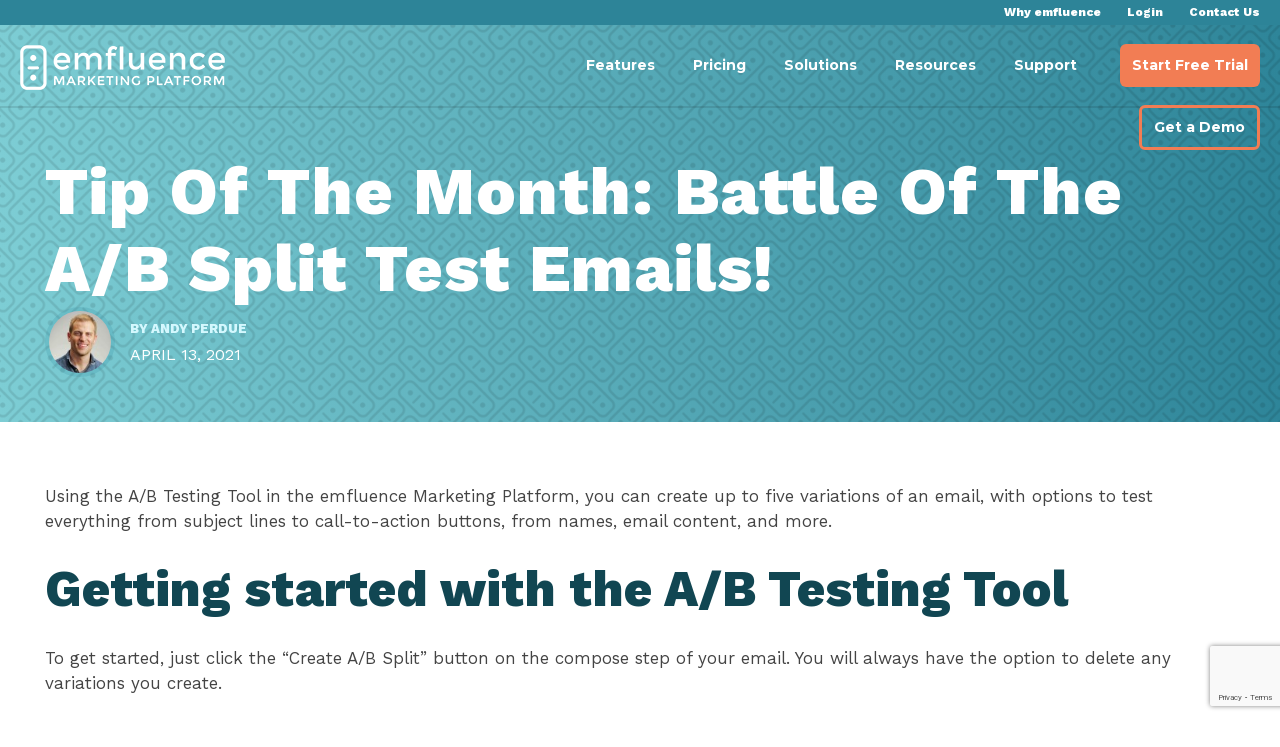

--- FILE ---
content_type: text/html; charset=UTF-8
request_url: https://emarketingplatform.com/blog/tip-of-the-month-a-b-testing/
body_size: 21519
content:
<!DOCTYPE html>
<html lang="en-US">
<head>
	<!-- anti-flicker snippet -->
	<style>.async-hide { opacity: 0 !important} </style>
	<script>(function(a,s,y,n,c,h,i,d,e){s.className+=' '+y;h.start=1*new Date;
	h.end=i=function(){s.className=s.className.replace(RegExp(' ?'+y),'')};
	(a[n]=a[n]||[]).hide=h;setTimeout(function(){i();h.end=null},c);h.timeout=c;
	})(window,document.documentElement,'async-hide','dataLayer',4000,
	{'GTM-P5RFZN':true});</script>

	<meta charset="UTF-8">
	<meta name="viewport" content="width=device-width, initial-scale=1">
	<link rel="pingback" href="https://emarketingplatform.com/xmlrpc.php">
	<meta name='robots' content='index, follow, max-image-preview:large, max-snippet:-1, max-video-preview:-1' />
	<style>img:is([sizes="auto" i], [sizes^="auto," i]) { contain-intrinsic-size: 3000px 1500px }</style>
	<script id="cookie-law-info-gcm-var-js">
var _ckyGcm = {"status":true,"default_settings":[{"analytics":"granted","advertisement":"denied","functional":"granted","necessary":"granted","ad_user_data":"denied","ad_personalization":"denied","regions":"All"}],"wait_for_update":2000,"url_passthrough":false,"ads_data_redaction":false}</script>
<script id="cookie-law-info-gcm-js" type="text/javascript" src="https://emarketingplatform.com/wp-content/plugins/cookie-law-info/lite/frontend/js/gcm.min.js"></script> <script id="cookieyes" type="text/javascript" src="https://cdn-cookieyes.com/client_data/27f350e229bfa698d8d19ae4/script.js"></script>
	<!-- This site is optimized with the Yoast SEO plugin v26.3 - https://yoast.com/wordpress/plugins/seo/ -->
	<title>Tip of the Month: Battle of the A/B split test emails! - emarketingplatform.com</title>
	<link rel="canonical" href="https://emarketingplatform.com/blog/tip-of-the-month-a-b-testing/" />
	<meta property="og:locale" content="en_US" />
	<meta property="og:type" content="article" />
	<meta property="og:title" content="Tip of the Month: Battle of the A/B split test emails! - emarketingplatform.com" />
	<meta property="og:description" content="Using the A/B Testing Tool in the emfluence Marketing Platform, you can create up to five variations of an email, with options to test everything from subject lines to call-to-action buttons, from names, email content, and more. Getting started with the A/B Testing Tool To get started, just click the &#8220;Create A/B Split&#8221; button on the compose step of your email. You will always have the option to delete any variations you create. Once created, you will see options to create variations of pretty much everything. While you can customize [&hellip;]" />
	<meta property="og:url" content="https://emarketingplatform.com/blog/tip-of-the-month-a-b-testing/" />
	<meta property="og:site_name" content="emarketingplatform.com" />
	<meta property="article:published_time" content="2021-04-13T23:13:41+00:00" />
	<meta property="article:modified_time" content="2021-04-15T15:05:45+00:00" />
	<meta property="og:image" content="https://emarketingplatform.com/wp-content/uploads/2021/04/current-leader.jpeg" />
	<meta property="og:image:width" content="884" />
	<meta property="og:image:height" content="367" />
	<meta property="og:image:type" content="image/jpeg" />
	<meta name="author" content="Andy Perdue" />
	<meta name="twitter:card" content="summary_large_image" />
	<meta name="twitter:label1" content="Written by" />
	<meta name="twitter:data1" content="Andy Perdue" />
	<meta name="twitter:label2" content="Est. reading time" />
	<meta name="twitter:data2" content="4 minutes" />
	<script type="application/ld+json" class="yoast-schema-graph">{"@context":"https://schema.org","@graph":[{"@type":"WebPage","@id":"https://emarketingplatform.com/blog/tip-of-the-month-a-b-testing/","url":"https://emarketingplatform.com/blog/tip-of-the-month-a-b-testing/","name":"Tip of the Month: Battle of the A/B split test emails! - emarketingplatform.com","isPartOf":{"@id":"https://emarketingplatform.com/#website"},"primaryImageOfPage":{"@id":"https://emarketingplatform.com/blog/tip-of-the-month-a-b-testing/#primaryimage"},"image":{"@id":"https://emarketingplatform.com/blog/tip-of-the-month-a-b-testing/#primaryimage"},"thumbnailUrl":"https://emarketingplatform.com/wp-content/uploads/2021/04/current-leader.jpeg","datePublished":"2021-04-13T23:13:41+00:00","dateModified":"2021-04-15T15:05:45+00:00","author":{"@id":"https://emarketingplatform.com/#/schema/person/adf9f40831c1d0a6305ef3b1b4f8d28e"},"breadcrumb":{"@id":"https://emarketingplatform.com/blog/tip-of-the-month-a-b-testing/#breadcrumb"},"inLanguage":"en-US","potentialAction":[{"@type":"ReadAction","target":["https://emarketingplatform.com/blog/tip-of-the-month-a-b-testing/"]}]},{"@type":"ImageObject","inLanguage":"en-US","@id":"https://emarketingplatform.com/blog/tip-of-the-month-a-b-testing/#primaryimage","url":"https://emarketingplatform.com/wp-content/uploads/2021/04/current-leader.jpeg","contentUrl":"https://emarketingplatform.com/wp-content/uploads/2021/04/current-leader.jpeg","width":884,"height":367},{"@type":"BreadcrumbList","@id":"https://emarketingplatform.com/blog/tip-of-the-month-a-b-testing/#breadcrumb","itemListElement":[{"@type":"ListItem","position":1,"name":"Home","item":"https://emarketingplatform.com/"},{"@type":"ListItem","position":2,"name":"Blog","item":"https://emarketingplatform.com/blog/"},{"@type":"ListItem","position":3,"name":"Tip of the Month: Battle of the A/B split test emails!"}]},{"@type":"WebSite","@id":"https://emarketingplatform.com/#website","url":"https://emarketingplatform.com/","name":"emarketingplatform.com","description":"Create, Deploy and Track Multi-Channel Online Marketing Campaigns.","potentialAction":[{"@type":"SearchAction","target":{"@type":"EntryPoint","urlTemplate":"https://emarketingplatform.com/?s={search_term_string}"},"query-input":{"@type":"PropertyValueSpecification","valueRequired":true,"valueName":"search_term_string"}}],"inLanguage":"en-US"},{"@type":"Person","@id":"https://emarketingplatform.com/#/schema/person/adf9f40831c1d0a6305ef3b1b4f8d28e","name":"Andy Perdue","image":{"@type":"ImageObject","inLanguage":"en-US","@id":"https://emarketingplatform.com/#/schema/person/image/","url":"https://secure.gravatar.com/avatar/b5616fc9ead019d4b4b0a43350e9897fabc065e028c210a1888a200e764bc4e8?s=96&d=mm&r=g","contentUrl":"https://secure.gravatar.com/avatar/b5616fc9ead019d4b4b0a43350e9897fabc065e028c210a1888a200e764bc4e8?s=96&d=mm&r=g","caption":"Andy Perdue"},"sameAs":["http://emfluence.com"],"url":"https://emarketingplatform.com/blog/author/aperdue/"}]}</script>
	<!-- / Yoast SEO plugin. -->


<link rel='dns-prefetch' href='//cdn.emailer.emfluence.com' />
<link rel="alternate" type="application/rss+xml" title="emarketingplatform.com &raquo; Feed" href="https://emarketingplatform.com/feed/" />
<link rel="alternate" type="application/rss+xml" title="emarketingplatform.com &raquo; Comments Feed" href="https://emarketingplatform.com/comments/feed/" />
<link rel="alternate" type="application/rss+xml" title="emarketingplatform.com &raquo; Tip of the Month: Battle of the A/B split test emails! Comments Feed" href="https://emarketingplatform.com/blog/tip-of-the-month-a-b-testing/feed/" />
<script type="text/javascript">
/* <![CDATA[ */
window._wpemojiSettings = {"baseUrl":"https:\/\/s.w.org\/images\/core\/emoji\/16.0.1\/72x72\/","ext":".png","svgUrl":"https:\/\/s.w.org\/images\/core\/emoji\/16.0.1\/svg\/","svgExt":".svg","source":{"concatemoji":"https:\/\/emarketingplatform.com\/wp-includes\/js\/wp-emoji-release.min.js?ver=d37b5e5c3032a2faf3eeb07439aa42f9"}};
/*! This file is auto-generated */
!function(s,n){var o,i,e;function c(e){try{var t={supportTests:e,timestamp:(new Date).valueOf()};sessionStorage.setItem(o,JSON.stringify(t))}catch(e){}}function p(e,t,n){e.clearRect(0,0,e.canvas.width,e.canvas.height),e.fillText(t,0,0);var t=new Uint32Array(e.getImageData(0,0,e.canvas.width,e.canvas.height).data),a=(e.clearRect(0,0,e.canvas.width,e.canvas.height),e.fillText(n,0,0),new Uint32Array(e.getImageData(0,0,e.canvas.width,e.canvas.height).data));return t.every(function(e,t){return e===a[t]})}function u(e,t){e.clearRect(0,0,e.canvas.width,e.canvas.height),e.fillText(t,0,0);for(var n=e.getImageData(16,16,1,1),a=0;a<n.data.length;a++)if(0!==n.data[a])return!1;return!0}function f(e,t,n,a){switch(t){case"flag":return n(e,"\ud83c\udff3\ufe0f\u200d\u26a7\ufe0f","\ud83c\udff3\ufe0f\u200b\u26a7\ufe0f")?!1:!n(e,"\ud83c\udde8\ud83c\uddf6","\ud83c\udde8\u200b\ud83c\uddf6")&&!n(e,"\ud83c\udff4\udb40\udc67\udb40\udc62\udb40\udc65\udb40\udc6e\udb40\udc67\udb40\udc7f","\ud83c\udff4\u200b\udb40\udc67\u200b\udb40\udc62\u200b\udb40\udc65\u200b\udb40\udc6e\u200b\udb40\udc67\u200b\udb40\udc7f");case"emoji":return!a(e,"\ud83e\udedf")}return!1}function g(e,t,n,a){var r="undefined"!=typeof WorkerGlobalScope&&self instanceof WorkerGlobalScope?new OffscreenCanvas(300,150):s.createElement("canvas"),o=r.getContext("2d",{willReadFrequently:!0}),i=(o.textBaseline="top",o.font="600 32px Arial",{});return e.forEach(function(e){i[e]=t(o,e,n,a)}),i}function t(e){var t=s.createElement("script");t.src=e,t.defer=!0,s.head.appendChild(t)}"undefined"!=typeof Promise&&(o="wpEmojiSettingsSupports",i=["flag","emoji"],n.supports={everything:!0,everythingExceptFlag:!0},e=new Promise(function(e){s.addEventListener("DOMContentLoaded",e,{once:!0})}),new Promise(function(t){var n=function(){try{var e=JSON.parse(sessionStorage.getItem(o));if("object"==typeof e&&"number"==typeof e.timestamp&&(new Date).valueOf()<e.timestamp+604800&&"object"==typeof e.supportTests)return e.supportTests}catch(e){}return null}();if(!n){if("undefined"!=typeof Worker&&"undefined"!=typeof OffscreenCanvas&&"undefined"!=typeof URL&&URL.createObjectURL&&"undefined"!=typeof Blob)try{var e="postMessage("+g.toString()+"("+[JSON.stringify(i),f.toString(),p.toString(),u.toString()].join(",")+"));",a=new Blob([e],{type:"text/javascript"}),r=new Worker(URL.createObjectURL(a),{name:"wpTestEmojiSupports"});return void(r.onmessage=function(e){c(n=e.data),r.terminate(),t(n)})}catch(e){}c(n=g(i,f,p,u))}t(n)}).then(function(e){for(var t in e)n.supports[t]=e[t],n.supports.everything=n.supports.everything&&n.supports[t],"flag"!==t&&(n.supports.everythingExceptFlag=n.supports.everythingExceptFlag&&n.supports[t]);n.supports.everythingExceptFlag=n.supports.everythingExceptFlag&&!n.supports.flag,n.DOMReady=!1,n.readyCallback=function(){n.DOMReady=!0}}).then(function(){return e}).then(function(){var e;n.supports.everything||(n.readyCallback(),(e=n.source||{}).concatemoji?t(e.concatemoji):e.wpemoji&&e.twemoji&&(t(e.twemoji),t(e.wpemoji)))}))}((window,document),window._wpemojiSettings);
/* ]]> */
</script>
<style id='wp-emoji-styles-inline-css' type='text/css'>

	img.wp-smiley, img.emoji {
		display: inline !important;
		border: none !important;
		box-shadow: none !important;
		height: 1em !important;
		width: 1em !important;
		margin: 0 0.07em !important;
		vertical-align: -0.1em !important;
		background: none !important;
		padding: 0 !important;
	}
</style>
<link rel='stylesheet' id='wp-block-library-css' href='https://emarketingplatform.com/wp-includes/css/dist/block-library/style.min.css?ver=d37b5e5c3032a2faf3eeb07439aa42f9' type='text/css' media='all' />
<style id='classic-theme-styles-inline-css' type='text/css'>
/*! This file is auto-generated */
.wp-block-button__link{color:#fff;background-color:#32373c;border-radius:9999px;box-shadow:none;text-decoration:none;padding:calc(.667em + 2px) calc(1.333em + 2px);font-size:1.125em}.wp-block-file__button{background:#32373c;color:#fff;text-decoration:none}
</style>
<link rel='stylesheet' id='ultimate_blocks-cgb-style-css-css' href='https://emarketingplatform.com/wp-content/plugins/ultimate-blocks/dist/blocks.style.build.css?ver=3.4.4' type='text/css' media='all' />
<link rel='stylesheet' id='fca-ept4-column-css-css' href='https://emarketingplatform.com/wp-content/plugins/easy-pricing-tables/includes/v4/blocks/column/column.min.css?ver=4.1.1' type='text/css' media='all' />
<link rel='stylesheet' id='eedee-gutenslider-init-css' href='https://emarketingplatform.com/wp-content/plugins/gutenslider/build/gutenslider-init.css?ver=1767907066' type='text/css' media='all' />
<link rel='stylesheet' id='fca-ept-editor-style-css' href='https://emarketingplatform.com/wp-content/plugins/easy-pricing-tables/assets/blocks/editor/fca-ept-editor.min.css?ver=4.1.1' type='text/css' media='all' />
<link rel='stylesheet' id='fca-ept-layout1-style-css' href='https://emarketingplatform.com/wp-content/plugins/easy-pricing-tables/assets/blocks/layout1/fca-ept-layout1.min.css?ver=4.1.1' type='text/css' media='all' />
<link rel='stylesheet' id='fca-ept-layout2-style-css' href='https://emarketingplatform.com/wp-content/plugins/easy-pricing-tables/assets/blocks/layout2/fca-ept-layout2.min.css?ver=4.1.1' type='text/css' media='all' />
<link rel='stylesheet' id='dh-ptp-design1-css' href='https://emarketingplatform.com/wp-content/plugins/easy-pricing-tables/assets/pricing-tables/design1/pricingtable.min.css?ver=4.1.1' type='text/css' media='all' />
<link rel='stylesheet' id='dh-ptp-block-css-css' href='https://emarketingplatform.com/wp-content/plugins/easy-pricing-tables/assets/blocks/legacy/block.css?ver=4.1.1' type='text/css' media='all' />
<link rel='stylesheet' id='mpp_gutenberg-css' href='https://emarketingplatform.com/wp-content/plugins/metronet-profile-picture/dist/blocks.style.build.css?ver=2.6.3' type='text/css' media='all' />
<style id='global-styles-inline-css' type='text/css'>
:root{--wp--preset--aspect-ratio--square: 1;--wp--preset--aspect-ratio--4-3: 4/3;--wp--preset--aspect-ratio--3-4: 3/4;--wp--preset--aspect-ratio--3-2: 3/2;--wp--preset--aspect-ratio--2-3: 2/3;--wp--preset--aspect-ratio--16-9: 16/9;--wp--preset--aspect-ratio--9-16: 9/16;--wp--preset--color--black: #000000;--wp--preset--color--cyan-bluish-gray: #abb8c3;--wp--preset--color--white: #ffffff;--wp--preset--color--pale-pink: #f78da7;--wp--preset--color--vivid-red: #cf2e2e;--wp--preset--color--luminous-vivid-orange: #ff6900;--wp--preset--color--luminous-vivid-amber: #fcb900;--wp--preset--color--light-green-cyan: #7bdcb5;--wp--preset--color--vivid-green-cyan: #00d084;--wp--preset--color--pale-cyan-blue: #8ed1fc;--wp--preset--color--vivid-cyan-blue: #0693e3;--wp--preset--color--vivid-purple: #9b51e0;--wp--preset--gradient--vivid-cyan-blue-to-vivid-purple: linear-gradient(135deg,rgba(6,147,227,1) 0%,rgb(155,81,224) 100%);--wp--preset--gradient--light-green-cyan-to-vivid-green-cyan: linear-gradient(135deg,rgb(122,220,180) 0%,rgb(0,208,130) 100%);--wp--preset--gradient--luminous-vivid-amber-to-luminous-vivid-orange: linear-gradient(135deg,rgba(252,185,0,1) 0%,rgba(255,105,0,1) 100%);--wp--preset--gradient--luminous-vivid-orange-to-vivid-red: linear-gradient(135deg,rgba(255,105,0,1) 0%,rgb(207,46,46) 100%);--wp--preset--gradient--very-light-gray-to-cyan-bluish-gray: linear-gradient(135deg,rgb(238,238,238) 0%,rgb(169,184,195) 100%);--wp--preset--gradient--cool-to-warm-spectrum: linear-gradient(135deg,rgb(74,234,220) 0%,rgb(151,120,209) 20%,rgb(207,42,186) 40%,rgb(238,44,130) 60%,rgb(251,105,98) 80%,rgb(254,248,76) 100%);--wp--preset--gradient--blush-light-purple: linear-gradient(135deg,rgb(255,206,236) 0%,rgb(152,150,240) 100%);--wp--preset--gradient--blush-bordeaux: linear-gradient(135deg,rgb(254,205,165) 0%,rgb(254,45,45) 50%,rgb(107,0,62) 100%);--wp--preset--gradient--luminous-dusk: linear-gradient(135deg,rgb(255,203,112) 0%,rgb(199,81,192) 50%,rgb(65,88,208) 100%);--wp--preset--gradient--pale-ocean: linear-gradient(135deg,rgb(255,245,203) 0%,rgb(182,227,212) 50%,rgb(51,167,181) 100%);--wp--preset--gradient--electric-grass: linear-gradient(135deg,rgb(202,248,128) 0%,rgb(113,206,126) 100%);--wp--preset--gradient--midnight: linear-gradient(135deg,rgb(2,3,129) 0%,rgb(40,116,252) 100%);--wp--preset--font-size--small: 13px;--wp--preset--font-size--medium: 20px;--wp--preset--font-size--large: 36px;--wp--preset--font-size--x-large: 42px;--wp--preset--spacing--20: 0.44rem;--wp--preset--spacing--30: 0.67rem;--wp--preset--spacing--40: 1rem;--wp--preset--spacing--50: 1.5rem;--wp--preset--spacing--60: 2.25rem;--wp--preset--spacing--70: 3.38rem;--wp--preset--spacing--80: 5.06rem;--wp--preset--shadow--natural: 6px 6px 9px rgba(0, 0, 0, 0.2);--wp--preset--shadow--deep: 12px 12px 50px rgba(0, 0, 0, 0.4);--wp--preset--shadow--sharp: 6px 6px 0px rgba(0, 0, 0, 0.2);--wp--preset--shadow--outlined: 6px 6px 0px -3px rgba(255, 255, 255, 1), 6px 6px rgba(0, 0, 0, 1);--wp--preset--shadow--crisp: 6px 6px 0px rgba(0, 0, 0, 1);}:where(.is-layout-flex){gap: 0.5em;}:where(.is-layout-grid){gap: 0.5em;}body .is-layout-flex{display: flex;}.is-layout-flex{flex-wrap: wrap;align-items: center;}.is-layout-flex > :is(*, div){margin: 0;}body .is-layout-grid{display: grid;}.is-layout-grid > :is(*, div){margin: 0;}:where(.wp-block-columns.is-layout-flex){gap: 2em;}:where(.wp-block-columns.is-layout-grid){gap: 2em;}:where(.wp-block-post-template.is-layout-flex){gap: 1.25em;}:where(.wp-block-post-template.is-layout-grid){gap: 1.25em;}.has-black-color{color: var(--wp--preset--color--black) !important;}.has-cyan-bluish-gray-color{color: var(--wp--preset--color--cyan-bluish-gray) !important;}.has-white-color{color: var(--wp--preset--color--white) !important;}.has-pale-pink-color{color: var(--wp--preset--color--pale-pink) !important;}.has-vivid-red-color{color: var(--wp--preset--color--vivid-red) !important;}.has-luminous-vivid-orange-color{color: var(--wp--preset--color--luminous-vivid-orange) !important;}.has-luminous-vivid-amber-color{color: var(--wp--preset--color--luminous-vivid-amber) !important;}.has-light-green-cyan-color{color: var(--wp--preset--color--light-green-cyan) !important;}.has-vivid-green-cyan-color{color: var(--wp--preset--color--vivid-green-cyan) !important;}.has-pale-cyan-blue-color{color: var(--wp--preset--color--pale-cyan-blue) !important;}.has-vivid-cyan-blue-color{color: var(--wp--preset--color--vivid-cyan-blue) !important;}.has-vivid-purple-color{color: var(--wp--preset--color--vivid-purple) !important;}.has-black-background-color{background-color: var(--wp--preset--color--black) !important;}.has-cyan-bluish-gray-background-color{background-color: var(--wp--preset--color--cyan-bluish-gray) !important;}.has-white-background-color{background-color: var(--wp--preset--color--white) !important;}.has-pale-pink-background-color{background-color: var(--wp--preset--color--pale-pink) !important;}.has-vivid-red-background-color{background-color: var(--wp--preset--color--vivid-red) !important;}.has-luminous-vivid-orange-background-color{background-color: var(--wp--preset--color--luminous-vivid-orange) !important;}.has-luminous-vivid-amber-background-color{background-color: var(--wp--preset--color--luminous-vivid-amber) !important;}.has-light-green-cyan-background-color{background-color: var(--wp--preset--color--light-green-cyan) !important;}.has-vivid-green-cyan-background-color{background-color: var(--wp--preset--color--vivid-green-cyan) !important;}.has-pale-cyan-blue-background-color{background-color: var(--wp--preset--color--pale-cyan-blue) !important;}.has-vivid-cyan-blue-background-color{background-color: var(--wp--preset--color--vivid-cyan-blue) !important;}.has-vivid-purple-background-color{background-color: var(--wp--preset--color--vivid-purple) !important;}.has-black-border-color{border-color: var(--wp--preset--color--black) !important;}.has-cyan-bluish-gray-border-color{border-color: var(--wp--preset--color--cyan-bluish-gray) !important;}.has-white-border-color{border-color: var(--wp--preset--color--white) !important;}.has-pale-pink-border-color{border-color: var(--wp--preset--color--pale-pink) !important;}.has-vivid-red-border-color{border-color: var(--wp--preset--color--vivid-red) !important;}.has-luminous-vivid-orange-border-color{border-color: var(--wp--preset--color--luminous-vivid-orange) !important;}.has-luminous-vivid-amber-border-color{border-color: var(--wp--preset--color--luminous-vivid-amber) !important;}.has-light-green-cyan-border-color{border-color: var(--wp--preset--color--light-green-cyan) !important;}.has-vivid-green-cyan-border-color{border-color: var(--wp--preset--color--vivid-green-cyan) !important;}.has-pale-cyan-blue-border-color{border-color: var(--wp--preset--color--pale-cyan-blue) !important;}.has-vivid-cyan-blue-border-color{border-color: var(--wp--preset--color--vivid-cyan-blue) !important;}.has-vivid-purple-border-color{border-color: var(--wp--preset--color--vivid-purple) !important;}.has-vivid-cyan-blue-to-vivid-purple-gradient-background{background: var(--wp--preset--gradient--vivid-cyan-blue-to-vivid-purple) !important;}.has-light-green-cyan-to-vivid-green-cyan-gradient-background{background: var(--wp--preset--gradient--light-green-cyan-to-vivid-green-cyan) !important;}.has-luminous-vivid-amber-to-luminous-vivid-orange-gradient-background{background: var(--wp--preset--gradient--luminous-vivid-amber-to-luminous-vivid-orange) !important;}.has-luminous-vivid-orange-to-vivid-red-gradient-background{background: var(--wp--preset--gradient--luminous-vivid-orange-to-vivid-red) !important;}.has-very-light-gray-to-cyan-bluish-gray-gradient-background{background: var(--wp--preset--gradient--very-light-gray-to-cyan-bluish-gray) !important;}.has-cool-to-warm-spectrum-gradient-background{background: var(--wp--preset--gradient--cool-to-warm-spectrum) !important;}.has-blush-light-purple-gradient-background{background: var(--wp--preset--gradient--blush-light-purple) !important;}.has-blush-bordeaux-gradient-background{background: var(--wp--preset--gradient--blush-bordeaux) !important;}.has-luminous-dusk-gradient-background{background: var(--wp--preset--gradient--luminous-dusk) !important;}.has-pale-ocean-gradient-background{background: var(--wp--preset--gradient--pale-ocean) !important;}.has-electric-grass-gradient-background{background: var(--wp--preset--gradient--electric-grass) !important;}.has-midnight-gradient-background{background: var(--wp--preset--gradient--midnight) !important;}.has-small-font-size{font-size: var(--wp--preset--font-size--small) !important;}.has-medium-font-size{font-size: var(--wp--preset--font-size--medium) !important;}.has-large-font-size{font-size: var(--wp--preset--font-size--large) !important;}.has-x-large-font-size{font-size: var(--wp--preset--font-size--x-large) !important;}
:where(.wp-block-post-template.is-layout-flex){gap: 1.25em;}:where(.wp-block-post-template.is-layout-grid){gap: 1.25em;}
:where(.wp-block-columns.is-layout-flex){gap: 2em;}:where(.wp-block-columns.is-layout-grid){gap: 2em;}
:root :where(.wp-block-pullquote){font-size: 1.5em;line-height: 1.6;}
</style>
<link rel='stylesheet' id='ub-extension-style-css-css' href='https://emarketingplatform.com/wp-content/plugins/ultimate-blocks/src/extensions/style.css?ver=d37b5e5c3032a2faf3eeb07439aa42f9' type='text/css' media='all' />
<link rel='stylesheet' id='contact-form-7-css' href='https://emarketingplatform.com/wp-content/plugins/contact-form-7/includes/css/styles.css?ver=6.1.3' type='text/css' media='all' />
<link rel='stylesheet' id='megamenu-css' href='https://emarketingplatform.com/wp-content/uploads/maxmegamenu/style.css?ver=c5475d' type='text/css' media='all' />
<link rel='stylesheet' id='dashicons-css' href='https://emarketingplatform.com/wp-includes/css/dashicons.min.css?ver=d37b5e5c3032a2faf3eeb07439aa42f9' type='text/css' media='all' />
<link rel='stylesheet' id='normalize-css' href='https://emarketingplatform.com/wp-content/themes/eMP/css/normalize.css?ver=d37b5e5c3032a2faf3eeb07439aa42f9' type='text/css' media='all' />
<link rel='stylesheet' id='font-awesome-css' href='https://emarketingplatform.com/wp-content/themes/eMP/css/font-awesome.min.css?ver=4.5.0' type='text/css' media='all' />
<link rel='stylesheet' id='asw-style-css' href='https://emarketingplatform.com/wp-content/themes/eMP/style.css?ver=1767907067' type='text/css' media='all' />
<link rel='stylesheet' id='owl-css' href='https://emarketingplatform.com/wp-content/themes/eMP/js/owl-carousel/assets/owl.carousel.css?ver=2.3.4' type='text/css' media='all' />
<link rel='stylesheet' id='skeleton-css' href='https://emarketingplatform.com/wp-content/themes/eMP/css/skeleton.css?ver=d37b5e5c3032a2faf3eeb07439aa42f9' type='text/css' media='all' />
<script type="text/javascript" src="https://emarketingplatform.com/wp-includes/js/jquery/jquery.min.js?ver=3.7.1" id="jquery-core-js"></script>
<script type="text/javascript" src="https://emarketingplatform.com/wp-includes/js/jquery/jquery-migrate.min.js?ver=3.4.1" id="jquery-migrate-js"></script>
<script type="text/javascript" src="https://emarketingplatform.com/wp-content/themes/eMP/js/biz-hours.js?ver=d37b5e5c3032a2faf3eeb07439aa42f9" id="biz-hours-js"></script>
<link rel="https://api.w.org/" href="https://emarketingplatform.com/wp-json/" /><link rel="alternate" title="JSON" type="application/json" href="https://emarketingplatform.com/wp-json/wp/v2/posts/4825" /><link rel="EditURI" type="application/rsd+xml" title="RSD" href="https://emarketingplatform.com/xmlrpc.php?rsd" />

<link rel='shortlink' href='https://emarketingplatform.com/?p=4825' />
<link rel="alternate" title="oEmbed (JSON)" type="application/json+oembed" href="https://emarketingplatform.com/wp-json/oembed/1.0/embed?url=https%3A%2F%2Femarketingplatform.com%2Fblog%2Ftip-of-the-month-a-b-testing%2F" />
<link rel="alternate" title="oEmbed (XML)" type="text/xml+oembed" href="https://emarketingplatform.com/wp-json/oembed/1.0/embed?url=https%3A%2F%2Femarketingplatform.com%2Fblog%2Ftip-of-the-month-a-b-testing%2F&#038;format=xml" />

<!--BEGIN: TRACKING CODE MANAGER (v2.5.0) BY INTELLYWP.COM IN HEAD//-->
<!-- Google Tag Manager -->
<script>(function(w,d,s,l,i){w[l]=w[l]||[];w[l].push({'gtm.start':
new Date().getTime(),event:'gtm.js'});var f=d.getElementsByTagName(s)[0],
j=d.createElement(s),dl=l!='dataLayer'?'&l='+l:'';j.async=true;j.src=
'https://www.googletagmanager.com/gtm.js?id='+i+dl;f.parentNode.insertBefore(j,f);
})(window,document,'script','dataLayer','GTM-P5RFZN');</script>
<!-- End Google Tag Manager -->
<!--END: https://wordpress.org/plugins/tracking-code-manager IN HEAD//-->		<style type="text/css" id="wp-custom-css">
			

/**home page form toggle**/
.gform_wrapper .gform_body .gform_fields .gfield .gfield_radio li {
    float: left !important;
}

.gform-theme--framework .gform-field-label--type-inline {
	margin: 0;
}

.gform-theme--framework .gfield--type-choice .gfield_checkbox, .gform-theme--framework .gfield--type-choice .gfield_radio {
	display:block !important;
}

.gchoice {}
.gfield_radio .gchoice {
	padding:0 !important;
	padding-inline-end: 0px !important;
	padding-block-end: 0px !important;
}

.gfield_radio {
	display: flex;
	overflow: hidden;
}

.gform-theme--foundation .gform_fields {
  grid-row-gap: 20px !important;
}

.gform-theme--framework .gform-field-label:where(:not([class*=gform-field-label--type-])) {
	margin-bottom: 5px;
}


fieldset {
	margin: 0 !important;
	padding: 0 !important;
}

.gfield legend {
	color:#FFF !important;
	font-weight:bold !important;
}

.gfield_radio input {
	position: absolute !important;
	clip: rect(0, 0, 0, 0);
	height: 1px;
	width: 1px;
	border: 0;
	overflow: hidden; 
}

.gform_wrapper .gfield_radio label {
	background-color: #FFF;
	color: #2d8498 !important;
	font-size: 13px !important;
	line-height: 1;
	text-align: center;
	padding: 14px 16px;
	margin-right: -1px;
	border: 5px solid #FFF;
	transition: all 0.2s ease-in-out;
}

@media(max-width:768px) {
	.gform_wrapper .gfield_radio label {
		padding: 14px 8px;
		font-size:12px !important;
		border: 3px solid #FFF;
	}
}

.gfield_radio label:hover {
	cursor: pointer;
}

.gfield_radio input:checked + label, .gfield_radio input + label:hover {
	background-color: #82dff9;
	box-shadow: none;
	color:#0c232b !important;
}

.gfield_radio .gchoice_3_12_0 label {
	border-radius: 40px 0 0 40px;
	 
}

.gfield_radio .gchoice_3_12_1 label {
	border-radius: 0 40px 40px 0; 
	margin-left:-2px;
	
}
/**end home page form toggle**/

.page-template-template-front-page h2, .home h2 {
	line-height:.95;
	font-size: 60px
}
.page-template-template-front-page h3, .home h3 {
 font-size: 25px;
}

@media(max-width:1224px) {
	.page-template-template-front-page h1, .home h1 {
	font-size:50px !important;
}
	.page-template-template-front-page h2, .home h2 {
	line-height:.95;
	font-size: 30px
}
.page-template-template-front-page h3, .home h3 {
 font-size: 20px;
}
}

@media(max-width:768px) {
	.page-template-template-front-page h1, .home h1 {
	font-size:38px !important;
}
	.page-template-template-front-page h2, .home h2 {
	line-height:.95;
	font-size: 38px
}
.page-template-template-front-page h3, .home h3 {
 font-size: 20px;
}
}

.page-template-template-front-page .wp-block-button a[style*="background-color:#f27d55"]:hover, .home .wp-block-button a[style*="background-color:#f27d55"]:hover {
	background-color:#d65f36 !important;
	transition: .3s;
}

.page-template-template-front-page .gutenslider-content-initial, .home .gutenslider-content-initial {
    max-width: 700px;
    margin: 0 auto;
	margin-top: 50px;
}

.biz-hours { 
	display:none !important;
}

figure.wp-block-image.size-full.guide-thumbnail {
	margin: 0px !important;
}

.marquee-logos {
	width: 150% !important;
}

.logo-marquee figure { margin: 0}

.logo-marquee img {
    max-height: 60px !important;
	width: auto !important;
}

@media(max-width:768px) {
	.logo-marquee .wp-block-column  {
		width:150px;
	}
	.logo-marquee img {
		margin: 0 auto !important;
		text-align:center !important;
		max-width: 100% !important;
		
	}
}

/** .homepage-marquee-fix **/
figure.homepage-marquee-fix {
	width: 100% !important;
	margin-top: -10px;
	margin-bottom: -10px !important;
}
figure.homepage-marquee-fix table {
	width: 100% !important;
}
figure.homepage-marquee-fix table, figure.homepage-marquee-fix table td {
	border: none !important;
}

figure.homepage-marquee-fix table td {
	width: 10% !important;
	box-sizing: border-box;
}

figure.homepage-marquee-fix table td img {
	width: 90px !important;
	height: inherit;
}

/** .homepage-marquee-fix **/

#home-hero.hero-swap {
	background-image: url('https://emarketingplatform.com/wp-content/uploads/2024/03/emark-hero032024b.jpg') !important;
}

@media(max-width:768px) {
	#home-hero.hero-swap {
		background-size: cover;
		background-position: -340px 0;
		 
	}
}

/**trick of the month email css**/
html {
	font-family:'Work Sans', Helvetica, Arial, sans-serif;
	font-weight: 400;
	color:#444444;
}

pre {
	padding:0;
	background: none;
}

code {
	font-size: 12px;
	background: #2c4b4e;
	color: #FFF;
	font-weight: bold;
	overflow: scroll;
}

pre > code {
	padding: 1.5rem 2.5rem;
}

.cta {
        -webkit-animation: color-change 2s infinite;
    -moz-animation: color-change 2s infinite;
    -o-animation: color-change 2s infinite;
    -ms-animation: color-change 2s infinite;
    animation: color-change 2s infinite;
    }

    @-webkit-keyframes color-change {
    0% { background-color: #f3c300; }
    50% { background-color: #FFFFFF; }
    100% { background-color: #f3c300; }
}
@-moz-keyframes color-change {
    0% { background-color: #f3c300; }
    50% { background-color: #FFFFFF; }
    100% { background-color: #f3c300; }
}
@-ms-keyframes color-change {
    0% { background-color: #f3c300; }
    50% { background-color: #FFFFFF; }
    100% { background-color: #f3c300; }
}
@-o-keyframes color-change {
    0% { background-color: #f3c300; }
    50% { background-color: #FFFFFF; }
    100% { background-color: #f3c300; }
}
@keyframes color-change {
    0% { background-color: #f3c300; }
    50% { background-color: #FFFFFF; }
    100% { background-color: #f3c300; }
}

.cta:hover {
    background: #f3c300 !important;
    transition: .8s;
    -webkit-animation: none;
    -moz-animation: none;
    -o-animation: none;
    -ms-animation: none;
    animation: none;
}

.star-example {
	padding:10px 12px 5px 10px;
	display: inline-block;
	background: #7dcdd4;
	border-radius:10px
}

.star-example:hover {
	background: #2c4b4e;
}
@media(max-width:768px) {
.benchmark-form {
	height: 1100px !important;
	}
}

.slidecontainer {
  width: 100%; /* Width of the outside container */
}

/* The slider itself */
.slider {
  -webkit-appearance: none;  /* Override default CSS styles */
  appearance: none;
  width: 100%; /* Full-width */
  height: 20px; /* Specified height */
  background: #dbeef0; /* Grey background */
	border: 0px none !important;
  outline: none; /* Remove outline */
	border-radius:30px !important;
  opacity: 0.7; /* Set transparency (for mouse-over effects on hover) */
  -webkit-transition: .2s; /* 0.2 seconds transition on hover */
  transition: opacity .2s;
}

/* Mouse-over effects */
.slider:hover {
  opacity: 1; /* Fully shown on mouse-over */
}

/* The slider handle (use -webkit- (Chrome, Opera, Safari, Edge) and -moz- (Firefox) to override default look) */
.slider::-webkit-slider-thumb {
  -webkit-appearance: none; /* Override default look */
  appearance: none;
  width: 40px; /* Set a specific slider handle width */
  height: 40px; /* Slider handle height */
  background: #008DAB;

  cursor: pointer; /* Cursor on hover */
	border-radius:100%
}

.slider::-moz-range-thumb {
  width: 25px; /* Set a specific slider handle width */
  height: 25px; /* Slider handle height */
  background: #1c9bb9;
  cursor: pointer; /* Cursor on hover */
	border-radius:100%;
}

#pricing-price {
	color:#254949;
	font-weight: 800;
	position: relative;
}

.starting-at {
	  position: absolute;
    top: 10px;
    background: #f9b267;
    border-radius: 4px;
    padding: 1px 6px;
    line-height: 22px;
    font-size: 14px;
	color:#FFF;
}

@media(max-width:768px) {
	.starting-at { 
		top: 3px;
		font-size:12px;
		padding: 0px 5px;
		line-height:19px
	}
}

 .price {
	font-size: 6em;
}


#pricing-price .dollar-sign {
	font-size: 3em;
	vertical-align: top;
  line-height: 145px;
}


#setup-fee {
   color: #008DAB;
   font-weight: 800;
   margin-top: -29px;
	 margin-bottom:20px;
   font-size: 1.1em;
}

@media(max-width:768px){

	#contact-slider {
		margin-top: 30px;
	}

	.price {
		font-size: 4.5em;
	}

	#pricing-price .dollar-sign {
		line-height: 97px;
	}

	#setup-fee {
		margin-top: -10px;
		font-size: 1em;
	}
}

.slidecontainer {font-weight: 800;
    color: #254949;
    font-size: 2.5em;
}

@media(max-width:768px){
	.slidecontainer {
		line-height: 1em;
		font-size: 2.2em;
	}
}

#contact-count {
color: #008DAB;
}

.pricing-features {
	list-style:none;
	color: #254049;
	font-weight: 800;
	font-size:1.1em;
}

.pricing-features li {
	float:left;
	width: 31%;
	padding: 5px;
}

@media(max-width: 1200px) {
	.pricing-features li {
		width:45%;
		float: left;
	}
}

@media(max-width: 768px) {
	.pricing-features li {
		float: none;
		width: 100%;
	}
}


.pricing-features .fa {
	color: #008DAB;
    border-radius: 100%;
    padding: 5px;
    font-size: 1.3em;
}

.button.orange.large {
	text-transform: initial;
	font-size: 1.5em;
	margin: 44px 0 30px 0;
  padding: 14px 32px;
	border-radius:10px;
}

h1.white { text-transform: initial; letter-spacing: 1px;}

.salesforce-pricing {}

.button.top-cta {
	position: absolute;
	right: 10px;
	color: #008eab;
    border: 3px solid #008eab;
    background: #FFF;
	font-size: 1.4em !important;
}

.button.top-cta:hover {
	background:#008eab;
	color:#FFF;
	opacity:1;
	
}

@media(max-width:550px) {
	.button.top-cta { display:none !important;}
}

.price.contact-us {font-size:4em; line-height:3em;}


.price.contact-us-2 {font-size:2em; line-height:1em;}

.botb-hr.blue-bg {
	height: 12px;
	background-color:#7cccd4;
}

.light-blue-bg {
	background:#254049;
}

.full-width.orange-bg {
	background:#254049;
	font-size:17px !important;
	text-align:left !important;
}

.full-width.orange-bg.text-only .content {
	text-align:left !important;}


.full-width h2 {
	font-size: 36px !important;
}

.full-width h3 {
	font-size: 20px;
	line-height:1.4;
}


@media(max-width:768px) {
	.full-width h2 {
	font-size: 28px !important;
}

.full-width h3 {
	font-size: 16px;
	line-height:1.4;
}

}

.botb-hr.blue-bg {
	height: 6px;
	background: #EFEFEF;
}

.page-id-6106 .full-width { max-width: 1300px; min-height: 400px !important; }

.page-id-6106 .full-width.orange-bg {
	max-width:100%;
}

.page-id-6106 .column, .page-id-6106 .columns {
	float: none !important;
	margin: 0 auto;
}

.postid-6199 .feature img, .postid-6199 .feature-detail img { border:0px none; }

#emfluence_email_signup-6 .message.error {
	color: #FFF;
  background: #f7691b;
  list-style: none;
  padding: 4px 9px;
  border-radius: 5px;
  font-weight: bold;
  font-size: .9em;
}

.wp-block-eedee-block-gutenslider .swiper {
	border-radius:15px;
}

.wp-block-gallery.wp-block-gallery-50 figure {
	padding: 15px;
}

#emfluence_email_signup-7::marker {
	content: ""; 
}

#emfluence_email_signup-7 h2 {
	color: #222222;
	font-family: 'Work Sans';
	padding-bottom:0 !important;
}


.button.orange a  {
	background-color:#f27d54 !important;
	color:#FFF !important;
	 border-radius: 6px !important;
    margin: 0px 20px 0 15px !important;
	padding: 10px 12px !important;
    line-height: inherit !important;
    height: auto !important;
}
.contact-page-form {
	font-family: 'Montserrat' !important;
}
.contact-page-form input[type="text"] {
	padding: 22px 12px !important;
}

.contact-page-form input[type="submit"] {
	background-color:#ffb267 !important;
	font-weight:900 !important;
	font-size: 18px !important;
	padding: 18px 24px !important;
}

/** strategy page */
.strategy-guide-cover {
	border-radius: 15px;
	min-height: 170px !important;
	padding-top: 0 !important;
	padding-bottom: 0 !important;
}

p.strategy-cover-large-title {
	font-size: 17px !important;
	letter-spacing: 102%;
	margin: 0 !important;
	padding: 0 !important;
	margin-top: 5px !important;
}

p.strategy-cover-small-title {
	font-size: 13px;
	letter-spacing: 102%;
	color: #9fe4f1;
	margin: 0 !important;
	padding: 0 !important;
}

.strategy-guide-cover img {
	height: 100% !important;
}

.secondary-heading {
	font-weight: bold;
	font-size: 18px !important;
	min-height: 60px;
	color: #2b849d !important;
	line-height: 1.25;
}

.remove-white-space-above {
	padding: 0 !important;
	margin: 0px !important;
	margin-top: -10px !important;
}

.strategy-block-content {
	font-size: 16px;
	line-height: 145%;
	min-height: 200px !important;
}

.strategy-button a:hover {
	background-color: #f8ab65 !important;
	color: #ffffff !important;
}

.integrations figure {
	margin: 0;
}

.page-template-template-full-width hr {
	height: 1px !important;
}

.page-template-template-full-width .wp-block-button {
	margin: 0 1em !important
}

.page-id-8914 figure {
	margin: 0;
}

.page-id-8914 .feature img {
	border: 1px solid #EEEEEE;
	box-shadow: #eeeeee 0px 0px 10px ;
}

.why-emfluence { 
	margin: .5em 0 0 0;
	line-height: .8;
}

.strategy-block-content {
	min-height: 115px !important;
}

.secondary-heading {
	min-height: inherit;
}

/** Remove default white border around images in Tabbed Content block */
.wp-block-ub-tabbed-content-tabs-content img {
    border: none !important;
}


.page-id-3985 .wp-block-table td, .page-id-3985 .wp-block-table th {
    padding: 1.3em;
		text-align:left;
}

.page-id-3985 .wp-block-table tr:first-child td, .page-id-3985 .wp-block-table tr td:first-child  {
	background: #edfcfd; !important;
	color:#114652;
}
.page-id-3985 .wp-block-table tr:first-child td {
	background: #114652; !important;
	color:#FFF !important;
}

.wp-block-table.is-style-stripes tbody tr:nth-child(odd) {
    background-color: #ffecdd;
}

.wp-block-table.is-style-stripes tbody tr:nth-child(even) {
    background-color: #fff7f0;
}

@media(max-width:991px) {
	.page-id-3985 .has-fixed-layout {
	width: 1300px !important;
	max-width:none !important;
	
}
.page-id-3985 .wp-block-table td:first-child,.page-id-3985 .wp-block-table th:first-child {
    position: sticky;
    left: 0;
	background: #edfcfd;
    z-index: 2;
	width: 120px !important;
	padding: .8em;
	border-right:1px solid #FFFFFF;
	}
	.page-id-3985 .wp-block-table td, .page-id-3985 .wp-block-table th {
    padding: .8em;
}
}
.wp-block-columns.case-study-columns {
  display: flex;
}

.wp-block-columns.case-study-columns > .wp-block-column {
  display: flex !important;
  flex-direction: column !important;
}

/* This pushes the button container to the bottom of each column */
.wp-block-columns > .wp-block-column .ub-buttons {
  margin-top: auto !important;
}

.dynamics-logos figure {
    margin: 1em 20px;
}
.wp-block-gallery .wp-block-image {
  display: flex;
  align-items: center;
  justify-content: center;
}

.wp-block-gallery img {
  max-height: 80px;
  width: auto;
}		</style>
		<style type="text/css">/** Mega Menu CSS: fs **/</style>
<script async src="https://s.radiateb2b.com/2123911.js" type="text/javascript"></script>
    <link rel="preconnect" href="https://fonts.googleapis.com">
    <link rel="preconnect" href="https://fonts.gstatic.com" crossorigin>
    <link href="https://fonts.googleapis.com/css2?family=Montserrat:ital,wght@0,400;0,500;0,700;0,800;1,400&family=Work+Sans:ital,wght@0,400;0,500;0,800;1,400;1,700&display=swap" rel="stylesheet">

    <script>
        !function () {var reb2b = window.reb2b = window.reb2b || [];
            if (reb2b.invoked) return;reb2b.invoked = true;reb2b.methods = ["identify", "collect"];
            reb2b.factory = function (method) {return function () {var args = Array.prototype.slice.call(arguments);
                args.unshift(method);reb2b.push(args);return reb2b;};};
            for (var i = 0; i < reb2b.methods.length; i++) {var key = reb2b.methods[i];reb2b[key] = reb2b.factory(key);}
            reb2b.load = function (key) {var script = document.createElement("script");script.type = "text/javascript";script.async = true;
                script.src = "https://s3-us-west-2.amazonaws.com/b2bjsstore/b/" + key + "/46DJ4HMDY161.js.gz";
                var first = document.getElementsByTagName("script")[0];
                first.parentNode.insertBefore(script, first);};
            reb2b.SNIPPET_VERSION = "1.0.1";reb2b.load("46DJ4HMDY161");}();
    </script>
</head>

<body class="wp-singular post-template-default single single-post postid-4825 single-format-standard wp-theme-eMP mega-menu-primary metaslider-plugin group-blog" >

			<div class="header-top-bar">
					<div class="menu-top-nav-container"><ul id="top-menu" class="menu"><li id="menu-item-6385" class="menu-item menu-item-type-post_type menu-item-object-page menu-item-6385"><a href="https://emarketingplatform.com/why-emfluence-marketing-platform/">Why emfluence</a></li>
<li id="menu-item-6386" class="menu-item menu-item-type-custom menu-item-object-custom menu-item-6386"><a href="https://emailer.emfluence.com">Login</a></li>
<li id="menu-item-6387" class="menu-item menu-item-type-post_type menu-item-object-page menu-item-6387"><a href="https://emarketingplatform.com/contact-us/">Contact Us</a></li>
</ul></div>			</div>
	 <div id="content" class="site-content">
    <div class="blue-gradient center">
      <div class="domino">
        <header id="masthead" class="site-header" role="banner">
          <div id="logo">
            <a href="/">
              <img alt="emfluence marketing platform home" src="/wp-content/themes/eMP/images/logo-white-205x45.png" width="205" height="45" />
            </a>
          </div>

          <nav id="site-navigation" class="main-navigation" role="navigation">
            <!--  <div class="menu-toggle">
                  <button class="tablet-only" aria-controls="primary-menu" aria-expanded="false" title="Menu"><i class="fa fa-bars"></i></button>
              </div> menu-toggle-->
            <div id="mega-menu-wrap-primary" class="mega-menu-wrap"><div class="mega-menu-toggle"><div class="mega-toggle-blocks-left"></div><div class="mega-toggle-blocks-center"></div><div class="mega-toggle-blocks-right"><div class='mega-toggle-block mega-menu-toggle-animated-block mega-toggle-block-0' id='mega-toggle-block-0'><button aria-label="Toggle Menu" class="mega-toggle-animated mega-toggle-animated-slider" type="button" aria-expanded="false">
                  <span class="mega-toggle-animated-box">
                    <span class="mega-toggle-animated-inner"></span>
                  </span>
                </button></div></div></div><ul id="mega-menu-primary" class="mega-menu max-mega-menu mega-menu-horizontal mega-no-js" data-event="hover_intent" data-effect="fade_up" data-effect-speed="200" data-effect-mobile="disabled" data-effect-speed-mobile="0" data-mobile-force-width="false" data-second-click="go" data-document-click="collapse" data-vertical-behaviour="standard" data-breakpoint="768" data-unbind="true" data-mobile-state="collapse_all" data-mobile-direction="vertical" data-hover-intent-timeout="300" data-hover-intent-interval="100"><li class="mega-menu-item mega-menu-item-type-custom mega-menu-item-object-custom mega-menu-item-has-children mega-menu-megamenu mega-menu-grid mega-align-bottom-left mega-menu-grid mega-menu-item-6342" id="mega-menu-item-6342"><a class="mega-menu-link" href="/features" aria-expanded="false" tabindex="0">Features<span class="mega-indicator" aria-hidden="true"></span></a>
<ul class="mega-sub-menu" role='presentation'>
<li class="mega-menu-row" id="mega-menu-6342-0">
	<ul class="mega-sub-menu" style='--columns:12' role='presentation'>
<li class="mega-menu-column mega-menu-columns-7-of-12" style="--columns:12; --span:7" id="mega-menu-6342-0-0">
		<ul class="mega-sub-menu">
<li class="mega-menu-item mega-menu-item-type-custom mega-menu-item-object-custom mega-menu-item-has-children mega-2-columns mega-menu-item-6343" id="mega-menu-item-6343"><a class="mega-menu-link" href="/features">Features<span class="mega-indicator" aria-hidden="true"></span></a>
			<ul class="mega-sub-menu">
<li class="mega-menu-item mega-menu-item-type-post_type mega-menu-item-object-features mega-menu-item-6352" id="mega-menu-item-6352"><a class="mega-menu-link" href="https://emarketingplatform.com/features/automation/">Marketing Automation</a></li><li class="mega-menu-item mega-menu-item-type-post_type mega-menu-item-object-features mega-menu-item-6354" id="mega-menu-item-6354"><a class="mega-menu-link" href="https://emarketingplatform.com/features/email-marketing/">Email Marketing</a></li><li class="mega-menu-item mega-menu-item-type-post_type mega-menu-item-object-features mega-menu-item-6486" id="mega-menu-item-6486"><a class="mega-menu-link" href="https://emarketingplatform.com/features/sms-messaging-marketing-automation/">SMS Messaging</a></li><li class="mega-menu-item mega-menu-item-type-post_type mega-menu-item-object-features mega-menu-item-6345" id="mega-menu-item-6345"><a class="mega-menu-link" href="https://emarketingplatform.com/features/website-tracking/">Website Tracking</a></li><li class="mega-menu-item mega-menu-item-type-post_type mega-menu-item-object-features mega-menu-item-6349" id="mega-menu-item-6349"><a class="mega-menu-link" href="https://emarketingplatform.com/features/social/">Social Media Marketing</a></li><li class="mega-menu-item mega-menu-item-type-post_type mega-menu-item-object-features mega-menu-item-6353" id="mega-menu-item-6353"><a class="mega-menu-link" href="https://emarketingplatform.com/features/landing-pages/">Landing Pages</a></li><li class="mega-menu-item mega-menu-item-type-post_type mega-menu-item-object-features mega-menu-item-6351" id="mega-menu-item-6351"><a class="mega-menu-link" href="https://emarketingplatform.com/features/surveys/">Surveys</a></li><li class="mega-menu-item mega-menu-item-type-post_type mega-menu-item-object-features mega-menu-item-6350" id="mega-menu-item-6350"><a class="mega-menu-link" href="https://emarketingplatform.com/features/forms/">Form Builder</a></li><li class="mega-menu-item mega-menu-item-type-post_type mega-menu-item-object-features mega-menu-item-6348" id="mega-menu-item-6348"><a class="mega-menu-link" href="https://emarketingplatform.com/features/modal-and-light-boxes/">Modal and Light Boxes</a></li><li class="mega-menu-item mega-menu-item-type-post_type mega-menu-item-object-features mega-menu-item-6346" id="mega-menu-item-6346"><a class="mega-menu-link" href="https://emarketingplatform.com/features/marketing-calendar/">Marketing Calendar</a></li><li class="mega-menu-item mega-menu-item-type-post_type mega-menu-item-object-features mega-menu-item-6347" id="mega-menu-item-6347"><a class="mega-menu-link" href="https://emarketingplatform.com/features/reporting-analytics/">Reporting &#038; Analytics</a></li><li class="mega-menu-item mega-menu-item-type-post_type mega-menu-item-object-features mega-menu-item-6344" id="mega-menu-item-6344"><a class="mega-menu-link" href="https://emarketingplatform.com/features/crm-and-marketing-automation/">CRM and Marketing Automation</a></li>			</ul>
</li>		</ul>
</li><li class="mega-menu-column mega-menu-columns-5-of-12" style="--columns:12; --span:5" id="mega-menu-6342-0-1">
		<ul class="mega-sub-menu">
<li class="mega-menu-item mega-menu-item-type-post_type mega-menu-item-object-page mega-menu-item-6355" id="mega-menu-item-6355"><a class="mega-menu-link" href="https://emarketingplatform.com/integrations/">Integrations</a></li><li class="mega-menu-item mega-menu-item-type-widget widget_custom_html mega-menu-item-custom_html-2" id="mega-menu-item-custom_html-2"><div class="textwidget custom-html-widget"><table style="line-height:1.2;" width="100%" cellpadding="8" role="presentation">
	<tr>
		<td align="center" valign="middle" width="33%"
			style="padding: 5px 8px; text-align:center !important; border-bottom:0px;"><a
				style="text-transform:none; color:#666; padding: 0; width: auto;"
				href="https://emarketingplatform.com/emfluence-marketing-platform-for-microsoft-dynamics/"><img
					src="https://emarketingplatform.com/wp-content/uploads/2025/12/microsoft-dynamics-365-updated2026-logo.jpg" width="90" height="40" border="0"
					style="max-width:100% !important; margin: 0 auto; display:block;" alt="Microsoft Dynamics" loading="lazy"></a></td>
		<td align="center" valign="middle"
			style="padding: 5px 8px; text-align:center !important;border-bottom:0px;margin:0 auto;" width="33%"><a
				style="text-transform:none; color:#666; padding: 0; width: auto;"
				href="https://emarketingplatform.com/emfluence-marketing-platform-for-salesforce/"><img
					src="https://emarketingplatform.com/wp-content/uploads/2023/08/Salesforce-opt.png" width="70" height="49"
					style="margin: 0 auto; display:block; max-width:100% !important;" border="0" alt="Salesforce" loading="lazy"></a>
		</td>
		<td align="center" valign="middle" style="padding: 5px 8px; text-align:center !important;border-bottom:0px;"
			width="33%">
			<a style="text-transform:none; color:#666; padding: 0; width: auto;"
				href="https://emarketingplatform.com/rapidstart-crm-integration/"><img
					style="margin: 0 auto; display:block; max-width:100% !important;"
					src="https://emarketingplatform.com/wp-content/uploads/2023/08/rapidStart-opt.png" width="70" height="68" border="0"
					alt="RapidStart CRM" loading="lazy"></a>
		</td>
	</tr>
	<tr>
		<td align="center" valign="top" width="33%"
			style="padding: 5px 8px; text-align:center !important; border-bottom:0px;"><a
				style="text-transform:none; color:#666; padding: 0; width: auto;"
				href="https://emarketingplatform.com/emfluence-marketing-platform-for-microsoft-dynamics/"><span
					style="font-size:12px;">Microsoft Dynamics</span></a></td>
		<td align="center" valign="top"
			style="padding: 5px 8px; text-align:center !important;border-bottom:0px;margin:0 auto;" width="33%"><a
				style="text-transform:none; color:#666; padding: 0; width: auto;"
				href="https://emarketingplatform.com/emfluence-marketing-platform-for-salesforce/"><span
					style="font-size:12px;">Salesforce</span></a></td>
		<td align="center" valign="top" style="padding: 5px 8px; text-align:center !important;border-bottom:0px;"
			width="33%"><a style="text-transform:none; color:#666; padding: 0; width: auto;"
				href="https://emarketingplatform.com/rapidstart-crm-integration/"><span
					style="font-size:12px;">RapidStart CRM</span></a></td>
	</tr>
</table></div></li>		</ul>
</li>	</ul>
</li></ul>
</li><li class="mega-menu-item mega-menu-item-type-post_type mega-menu-item-object-page mega-menu-item-has-children mega-align-bottom-left mega-menu-flyout mega-menu-item-6356" id="mega-menu-item-6356"><a class="mega-menu-link" href="https://emarketingplatform.com/pricing/" aria-expanded="false" tabindex="0">Pricing<span class="mega-indicator" aria-hidden="true"></span></a>
<ul class="mega-sub-menu">
<li class="mega-menu-item mega-menu-item-type-post_type mega-menu-item-object-page mega-menu-item-6357" id="mega-menu-item-6357"><a class="mega-menu-link" href="https://emarketingplatform.com/pricing/">Pricing Overview</a></li><li class="mega-menu-item mega-menu-item-type-post_type mega-menu-item-object-page mega-menu-item-6358" id="mega-menu-item-6358"><a class="mega-menu-link" href="https://emarketingplatform.com/marketing-platform-roi-calculator/">Marketing Platform ROI Calculator</a></li></ul>
</li><li class="mega-menu-item mega-menu-item-type-custom mega-menu-item-object-custom mega-menu-item-has-children mega-menu-megamenu mega-menu-grid mega-align-bottom-left mega-menu-grid mega-menu-item-6360" id="mega-menu-item-6360"><a class="mega-menu-link" href="#" aria-expanded="false" tabindex="0">Solutions<span class="mega-indicator" aria-hidden="true"></span></a>
<ul class="mega-sub-menu" role='presentation'>
<li class="mega-menu-row" id="mega-menu-6360-0">
	<ul class="mega-sub-menu" style='--columns:12' role='presentation'>
<li class="mega-menu-column mega-menu-columns-6-of-12" style="--columns:12; --span:6" id="mega-menu-6360-0-0">
		<ul class="mega-sub-menu">
<li class="mega-menu-item mega-menu-item-type-post_type mega-menu-item-object-page mega-menu-item-has-children mega-menu-item-6361" id="mega-menu-item-6361"><a class="mega-menu-link" href="https://emarketingplatform.com/industries/">Industries<span class="mega-indicator" aria-hidden="true"></span></a>
			<ul class="mega-sub-menu">
<li class="mega-menu-item mega-menu-item-type-post_type mega-menu-item-object-page mega-menu-item-6981" id="mega-menu-item-6981"><a class="mega-menu-link" href="https://emarketingplatform.com/partners/">Agency Partners</a></li><li class="mega-menu-item mega-menu-item-type-post_type mega-menu-item-object-page mega-menu-item-6362" id="mega-menu-item-6362"><a class="mega-menu-link" href="https://emarketingplatform.com/industries/b2b/">B2B</a></li><li class="mega-menu-item mega-menu-item-type-post_type mega-menu-item-object-page mega-menu-item-6363" id="mega-menu-item-6363"><a class="mega-menu-link" href="https://emarketingplatform.com/industries/financial-services-banks-and-credit-unions/">Banking</a></li><li class="mega-menu-item mega-menu-item-type-post_type mega-menu-item-object-page mega-menu-item-6655" id="mega-menu-item-6655"><a class="mega-menu-link" href="https://emarketingplatform.com/industries/healthcare-marketing/">Healthcare</a></li><li class="mega-menu-item mega-menu-item-type-custom mega-menu-item-object-custom mega-menu-item-6780" id="mega-menu-item-6780"><a class="mega-menu-link" href="/industries/higher-education">Higher Education</a></li><li class="mega-menu-item mega-menu-item-type-post_type mega-menu-item-object-page mega-menu-item-6366" id="mega-menu-item-6366"><a class="mega-menu-link" href="https://emarketingplatform.com/industries/insurance/">Insurance</a></li><li class="mega-menu-item mega-menu-item-type-custom mega-menu-item-object-custom mega-menu-item-9358" id="mega-menu-item-9358"><a class="mega-menu-link" href="/industries/smarter-marketing-for-modern-manufacturing/">Manufacturing</a></li><li class="mega-menu-item mega-menu-item-type-post_type mega-menu-item-object-page mega-menu-item-9631" id="mega-menu-item-9631"><a class="mega-menu-link" href="https://emarketingplatform.com/industries/government/">Public Sector</a></li>			</ul>
</li>		</ul>
</li><li class="mega-menu-column mega-menu-columns-6-of-12" style="--columns:12; --span:6" id="mega-menu-6360-0-1">
		<ul class="mega-sub-menu">
<li class="mega-menu-item mega-menu-item-type-custom mega-menu-item-object-custom mega-menu-item-has-children mega-menu-item-6370" id="mega-menu-item-6370"><a class="mega-menu-link" href="/case-study">Case Studies<span class="mega-indicator" aria-hidden="true"></span></a>
			<ul class="mega-sub-menu">
<li class="mega-menu-item mega-menu-item-type-post_type mega-menu-item-object-case-study mega-menu-item-6367" id="mega-menu-item-6367"><a class="mega-menu-link" href="https://emarketingplatform.com/case-study/capitol-federal/">Capitol Federal</a></li><li class="mega-menu-item mega-menu-item-type-post_type mega-menu-item-object-case-study mega-menu-item-6368" id="mega-menu-item-6368"><a class="mega-menu-link" href="https://emarketingplatform.com/case-study/spin-neapolitan-pizza/">SPIN! Neapolitan Pizza</a></li><li class="mega-menu-item mega-menu-item-type-post_type mega-menu-item-object-case-study mega-menu-item-6369" id="mega-menu-item-6369"><a class="mega-menu-link" href="https://emarketingplatform.com/case-study/online-university-increases-enrollment-through-automation/">Grantham University</a></li><li class="mega-menu-item mega-menu-item-type-custom mega-menu-item-object-custom mega-menu-item-6371" id="mega-menu-item-6371"><a class="mega-menu-link" href="/case-study">All Case Studies</a></li>			</ul>
</li>		</ul>
</li>	</ul>
</li></ul>
</li><li class="mega-menu-item mega-menu-item-type-post_type mega-menu-item-object-page mega-menu-item-has-children mega-align-bottom-left mega-menu-flyout mega-menu-item-6372" id="mega-menu-item-6372"><a class="mega-menu-link" href="https://emarketingplatform.com/resources/" aria-expanded="false" tabindex="0">Resources<span class="mega-indicator" aria-hidden="true"></span></a>
<ul class="mega-sub-menu">
<li class="mega-menu-item mega-menu-item-type-post_type mega-menu-item-object-page mega-current_page_parent mega-menu-item-6373" id="mega-menu-item-6373"><a class="mega-menu-link" href="https://emarketingplatform.com/blog/">Blog</a></li><li class="mega-menu-item mega-menu-item-type-post_type mega-menu-item-object-page mega-menu-item-6374" id="mega-menu-item-6374"><a class="mega-menu-link" href="https://emarketingplatform.com/the-emfluence-conference/">The Conference</a></li><li class="mega-menu-item mega-menu-item-type-post_type mega-menu-item-object-page mega-menu-item-6375" id="mega-menu-item-6375"><a class="mega-menu-link" href="https://emarketingplatform.com/email-marketing-benchmarks/">Email Marketing Benchmarks</a></li><li class="mega-menu-item mega-menu-item-type-post_type mega-menu-item-object-page mega-menu-item-6377" id="mega-menu-item-6377"><a class="mega-menu-link" href="https://emarketingplatform.com/marketing-automation-how-to-videos/">Marketing Automation How To Videos</a></li><li class="mega-menu-item mega-menu-item-type-post_type mega-menu-item-object-page mega-menu-item-6376" id="mega-menu-item-6376"><a class="mega-menu-link" href="https://emarketingplatform.com/marketing-strategy-guides/">Marketing Strategy Guides</a></li></ul>
</li><li class="mega-menu-item mega-menu-item-type-post_type mega-menu-item-object-page mega-menu-item-has-children mega-align-bottom-left mega-menu-flyout mega-menu-item-6378" id="mega-menu-item-6378"><a class="mega-menu-link" href="https://emarketingplatform.com/support/" aria-expanded="false" tabindex="0">Support<span class="mega-indicator" aria-hidden="true"></span></a>
<ul class="mega-sub-menu">
<li class="mega-menu-item mega-menu-item-type-custom mega-menu-item-object-custom mega-menu-item-6379" id="mega-menu-item-6379"><a target="_blank" class="mega-menu-link" href="https://emfluence.teachable.com/courses">Get Certified</a></li><li class="mega-menu-item mega-menu-item-type-custom mega-menu-item-object-custom mega-menu-item-6380" id="mega-menu-item-6380"><a target="_blank" class="mega-menu-link" href="https://help.emailer.emfluence.com/home">Help Center</a></li><li class="mega-menu-item mega-menu-item-type-post_type mega-menu-item-object-page mega-menu-item-6381" id="mega-menu-item-6381"><a class="mega-menu-link" href="https://emarketingplatform.com/emfluence-marketing-platform-implementation-guide/">Implementation Guide</a></li><li class="mega-menu-item mega-menu-item-type-post_type mega-menu-item-object-page mega-menu-item-7441" id="mega-menu-item-7441"><a class="mega-menu-link" href="https://emarketingplatform.com/onboarding-services/">Onboarding Services</a></li><li class="mega-menu-item mega-menu-item-type-custom mega-menu-item-object-custom mega-menu-item-6382" id="mega-menu-item-6382"><a target="_blank" class="mega-menu-link" href="https://apidocs.emailer.emfluence.com/v1/">API Documentation</a></li><li class="mega-menu-item mega-menu-item-type-post_type mega-menu-item-object-page mega-menu-item-6383" id="mega-menu-item-6383"><a class="mega-menu-link" href="https://emarketingplatform.com/contact-us/">Contact Us</a></li></ul>
</li><li class="mega-button mega-orange mega-menu-item mega-menu-item-type-custom mega-menu-item-object-custom mega-align-bottom-left mega-menu-flyout mega-menu-item-7550 button orange" id="mega-menu-item-7550"><a target="_blank" class="mega-menu-link" href="https://more.emarketingplatform.com/emfluence-free-trial" tabindex="0">Start Free Trial</a></li><li class="mega-login mega-menu-item mega-menu-item-type-post_type mega-menu-item-object-page mega-align-bottom-left mega-menu-flyout mega-menu-item-6384 login" id="mega-menu-item-6384"><a class="mega-menu-link" href="https://emarketingplatform.com/request-a-demo/" tabindex="0">Get a Demo</a></li></ul></div>          </nav><!-- #site-navigation -->
        </header><!-- #masthead -->

		<div class="constrain-narrow content clearfix">
			<header class="page-header">
									<h1 class="white blog-title">
						Tip of the Month: Battle of the A/B split test emails!					</h1>
											<div class="author-thumbnail">
							<img alt='Andy Perdue' src='https://secure.gravatar.com/avatar/b5616fc9ead019d4b4b0a43350e9897fabc065e028c210a1888a200e764bc4e8?s=80&#038;d=mm&#038;r=g' srcset='https://secure.gravatar.com/avatar/b5616fc9ead019d4b4b0a43350e9897fabc065e028c210a1888a200e764bc4e8?s=160&#038;d=mm&#038;r=g 2x' class='avatar avatar-80 photo' height='80' width='80' decoding='async'/>						</div>
						<div class="entry-meta">
							<span class="byline"> by <span class="author vcard"><a class="url fn n" href="https://emarketingplatform.com/blog/author/aperdue/">Andy Perdue</a></span></span><span class="posted-on"><a href="https://emarketingplatform.com/blog/tip-of-the-month-a-b-testing/" rel="bookmark"><time class="entry-date published" datetime="2021-04-13T18:13:41-05:00">April 13, 2021</time><time class="updated" datetime="2021-04-15T10:05:45-05:00">April 15, 2021</time></a></span>						</div><!-- .entry-meta -->
												</header><!-- .page-header -->
		</div><!--.constrain-->
	</div><!--domino-->
</div><!--.blue-content products center-->
	 <div class="constrain-narrow content clearfix">
		 <div class="twelve columns">
				
<article id="post-4825" class="post-4825 post type-post status-publish format-standard has-post-thumbnail hentry category-email">



	<div class="entry-content">
		
<p>Using the A/B Testing Tool in the emfluence Marketing Platform, you can create up to five variations of an email, with options to test everything from subject lines to call-to-action buttons, from names, email content, and more.</p>



<h2 class="wp-block-heading">Getting started with the A/B Testing Tool</h2>



<p>To get started, just click the &#8220;Create A/B Split&#8221; button on the compose step of your email. You will always have the option to delete any variations you create.</p>



<figure class="wp-block-image size-large"><img fetchpriority="high" decoding="async" width="1024" height="179" src="https://emarketingplatform.com/wp-content/uploads/2021/04/compose-a-b-split-button-1024x179.png" alt="" class="wp-image-4848" srcset="https://emarketingplatform.com/wp-content/uploads/2021/04/compose-a-b-split-button-1024x179.png 1024w, https://emarketingplatform.com/wp-content/uploads/2021/04/compose-a-b-split-button-300x53.png 300w, https://emarketingplatform.com/wp-content/uploads/2021/04/compose-a-b-split-button-150x26.png 150w, https://emarketingplatform.com/wp-content/uploads/2021/04/compose-a-b-split-button-1536x269.png 1536w, https://emarketingplatform.com/wp-content/uploads/2021/04/compose-a-b-split-button.png 1754w" sizes="(max-width: 1024px) 100vw, 1024px" /></figure>



<p>Once created, you will see options to create variations of pretty much everything. While you can customize as much as you want, remember that traditional A/B tests usually compare subtle differences, like subject line and CTA text, so if you&#8217;re going to go crazy with changes, make sure you have a good reason!</p>



<figure class="wp-block-image size-large"><img decoding="async" width="1024" height="814" src="https://emarketingplatform.com/wp-content/uploads/2021/04/customizehtmlb-1-1024x814.png" alt="" class="wp-image-4853" srcset="https://emarketingplatform.com/wp-content/uploads/2021/04/customizehtmlb-1-1024x814.png 1024w, https://emarketingplatform.com/wp-content/uploads/2021/04/customizehtmlb-1-300x239.png 300w, https://emarketingplatform.com/wp-content/uploads/2021/04/customizehtmlb-1-150x119.png 150w, https://emarketingplatform.com/wp-content/uploads/2021/04/customizehtmlb-1-1536x1221.png 1536w, https://emarketingplatform.com/wp-content/uploads/2021/04/customizehtmlb-1.png 2000w" sizes="(max-width: 1024px) 100vw, 1024px" /></figure>



<h2 class="wp-block-heading">Determine Contact Distributions Between Versions</h2>



<p>For this example, we have created three versions of the email, A, B, and C, and now must decide how to distribute our list. <span style="font-weight:bold;color:#9a330b;">Note that when creating an actual A/B test, you will likely want to make your test groups smaller, and give your winning group the majority of the contacts.</span> For the purposes of this demonstration, though, we have distributed each version 30% with the winning email going to the remaining 10% of contacts.</p>



<figure class="wp-block-image size-large"><img loading="lazy" decoding="async" width="1024" height="667" src="https://emarketingplatform.com/wp-content/uploads/2021/04/split-dist-screen2-1024x667.png" alt="" class="wp-image-4835" srcset="https://emarketingplatform.com/wp-content/uploads/2021/04/split-dist-screen2-1024x667.png 1024w, https://emarketingplatform.com/wp-content/uploads/2021/04/split-dist-screen2-300x196.png 300w, https://emarketingplatform.com/wp-content/uploads/2021/04/split-dist-screen2-150x98.png 150w, https://emarketingplatform.com/wp-content/uploads/2021/04/split-dist-screen2-1536x1001.png 1536w, https://emarketingplatform.com/wp-content/uploads/2021/04/split-dist-screen2-2048x1335.png 2048w" sizes="auto, (max-width: 1024px) 100vw, 1024px" /></figure>



<p></p>



<h2 class="wp-block-heading">You can manually or automatically send the winning email</h2>



<p>On the delivery options step, you have the option of sending test emails manually, as well as sending the winning email manually by viewing the results yourself and making a decision (see below). If you set a delivery date &amp; time, metrics will be counted, and at that point, the winner will be selected and sent out. The metric options are unique views, unique clicks, or click-to views.</p>



<figure class="wp-block-image size-large"><img loading="lazy" decoding="async" width="1024" height="577" src="https://emarketingplatform.com/wp-content/uploads/2021/04/split-delivery-options-1024x577.png" alt="" class="wp-image-4836" srcset="https://emarketingplatform.com/wp-content/uploads/2021/04/split-delivery-options-1024x577.png 1024w, https://emarketingplatform.com/wp-content/uploads/2021/04/split-delivery-options-300x169.png 300w, https://emarketingplatform.com/wp-content/uploads/2021/04/split-delivery-options-150x84.png 150w, https://emarketingplatform.com/wp-content/uploads/2021/04/split-delivery-options-1536x865.png 1536w, https://emarketingplatform.com/wp-content/uploads/2021/04/split-delivery-options-2048x1154.png 2048w" sizes="auto, (max-width: 1024px) 100vw, 1024px" /></figure>



<h2 class="wp-block-heading">Watch the results come in</h2>



<p>Once you send, you will be able to see your A/B test results in real time. True email marketing geeks will be rooting for their personal favorite to pull ahead! C&#8217;mon Team A!</p>



<figure class="wp-block-image size-large"><img loading="lazy" decoding="async" width="884" height="367" src="https://emarketingplatform.com/wp-content/uploads/2021/04/current-leader.jpeg" alt="" class="wp-image-4846" srcset="https://emarketingplatform.com/wp-content/uploads/2021/04/current-leader.jpeg 884w, https://emarketingplatform.com/wp-content/uploads/2021/04/current-leader-300x125.jpeg 300w, https://emarketingplatform.com/wp-content/uploads/2021/04/current-leader-150x62.jpeg 150w" sizes="auto, (max-width: 884px) 100vw, 884px" /></figure>



<p>If you want to be more hands on, you can watch the results, then decide at any point which version of the email you would like to send out.</p>



<figure class="wp-block-image size-large"><img loading="lazy" decoding="async" width="1024" height="408" src="https://emarketingplatform.com/wp-content/uploads/2021/04/split-winner-1024x408.png" alt="" class="wp-image-4837" srcset="https://emarketingplatform.com/wp-content/uploads/2021/04/split-winner-1024x408.png 1024w, https://emarketingplatform.com/wp-content/uploads/2021/04/split-winner-300x120.png 300w, https://emarketingplatform.com/wp-content/uploads/2021/04/split-winner-150x60.png 150w, https://emarketingplatform.com/wp-content/uploads/2021/04/split-winner-1536x613.png 1536w, https://emarketingplatform.com/wp-content/uploads/2021/04/split-winner-2048x817.png 2048w" sizes="auto, (max-width: 1024px) 100vw, 1024px" /></figure>



<h2 class="has-text-align-center wp-block-heading">Congrats to Team C for having the most clicks in our A/B testing demo!</h2>



<div class="wp-block-image"><figure class="aligncenter size-large is-resized"><img decoding="async" src="https://emailer.emfluence.com/clients/emfluence/uploadedfiles/2021/winner-c.png" alt="" width="400"/></figure></div>
		<footer class="entry-footer">
			<div class="categories">
				CATEGORIES:<br>
				<a href="https://emarketingplatform.com/blog/category/email/" rel="category tag">Email</a></div>
					</footer><!-- .entry-footer -->

					<div class="related-posts">
				<h3 class="related-posts__heading">Read Next</h3>
				<div class="related-posts__wrapper">
											<a class="related-posts__post" href="https://emarketingplatform.com/blog/planning-your-2026-email-strategy-lessons-from-this-years-wins-and-misses/">
							<img width="300" height="157" src="https://emarketingplatform.com/wp-content/uploads/2025/12/Planning-Your-2026-Email-Strategy-300x157.png" class="attachment-medium size-medium wp-post-image" alt="Planning Your 2026 Email Strategy: Lessons from This Year’s Wins and Misses   thumbnail" decoding="async" loading="lazy" srcset="https://emarketingplatform.com/wp-content/uploads/2025/12/Planning-Your-2026-Email-Strategy-300x157.png 300w, https://emarketingplatform.com/wp-content/uploads/2025/12/Planning-Your-2026-Email-Strategy-1024x535.png 1024w, https://emarketingplatform.com/wp-content/uploads/2025/12/Planning-Your-2026-Email-Strategy-150x78.png 150w, https://emarketingplatform.com/wp-content/uploads/2025/12/Planning-Your-2026-Email-Strategy-50x26.png 50w, https://emarketingplatform.com/wp-content/uploads/2025/12/Planning-Your-2026-Email-Strategy.png 1200w" sizes="auto, (max-width: 300px) 100vw, 300px" />							<p>
								Planning Your 2026 Email Strategy: Lessons from This Year’s Wins and Misses  							</p>
						</a>
											<a class="related-posts__post" href="https://emarketingplatform.com/blog/whats-new-in-email-client-updates/">
							<img width="300" height="157" src="https://emarketingplatform.com/wp-content/uploads/2025/10/Whats-New-in-Email-Client-Updates-300x157.png" class="attachment-medium size-medium wp-post-image" alt="What’s New in Email Client Updates and Why It Matters for Marketers  thumbnail" decoding="async" loading="lazy" srcset="https://emarketingplatform.com/wp-content/uploads/2025/10/Whats-New-in-Email-Client-Updates-300x157.png 300w, https://emarketingplatform.com/wp-content/uploads/2025/10/Whats-New-in-Email-Client-Updates-1024x535.png 1024w, https://emarketingplatform.com/wp-content/uploads/2025/10/Whats-New-in-Email-Client-Updates-150x78.png 150w, https://emarketingplatform.com/wp-content/uploads/2025/10/Whats-New-in-Email-Client-Updates-50x26.png 50w, https://emarketingplatform.com/wp-content/uploads/2025/10/Whats-New-in-Email-Client-Updates.png 1200w" sizes="auto, (max-width: 300px) 100vw, 300px" />							<p>
								What’s New in Email Client Updates and Why It Matters for Marketers 							</p>
						</a>
											<a class="related-posts__post" href="https://emarketingplatform.com/blog/what-apples-link-tracking-protection-means-for-marketers-this-fall/">
							<img width="300" height="157" src="https://emarketingplatform.com/wp-content/uploads/2025/09/What-Apples-Link-Tracking-Protection-Means-300x157.png" class="attachment-medium size-medium wp-post-image" alt="What Apple’s Link Tracking Protection Means for Marketers This Fall  thumbnail" decoding="async" loading="lazy" srcset="https://emarketingplatform.com/wp-content/uploads/2025/09/What-Apples-Link-Tracking-Protection-Means-300x157.png 300w, https://emarketingplatform.com/wp-content/uploads/2025/09/What-Apples-Link-Tracking-Protection-Means-1024x535.png 1024w, https://emarketingplatform.com/wp-content/uploads/2025/09/What-Apples-Link-Tracking-Protection-Means-150x78.png 150w, https://emarketingplatform.com/wp-content/uploads/2025/09/What-Apples-Link-Tracking-Protection-Means-50x26.png 50w, https://emarketingplatform.com/wp-content/uploads/2025/09/What-Apples-Link-Tracking-Protection-Means.png 1200w" sizes="auto, (max-width: 300px) 100vw, 300px" />							<p>
								What Apple’s Link Tracking Protection Means for Marketers This Fall 							</p>
						</a>
									</div>
			</div>
			</div><!-- .entry-content -->


</article><!-- #post-## -->

<div id="comments" class="comments-area">

		<div id="respond" class="comment-respond">
		<h3 id="reply-title" class="comment-reply-title">Leave a Reply <small><a rel="nofollow" id="cancel-comment-reply-link" href="/blog/tip-of-the-month-a-b-testing/#respond" style="display:none;">Cancel reply</a></small></h3><form action="https://emarketingplatform.com/wp-comments-post.php" method="post" id="commentform" class="comment-form"><p class="comment-notes"><span id="email-notes">Your email address will not be published.</span> <span class="required-field-message">Required fields are marked <span class="required">*</span></span></p><p class="comment-form-comment"><label for="comment">Comment <span class="required">*</span></label> <textarea id="comment" name="comment" cols="45" rows="8" maxlength="65525" required></textarea></p><p class="comment-form-author"><label for="author">Name <span class="required">*</span></label> <input id="author" name="author" type="text" value="" size="30" maxlength="245" autocomplete="name" required /></p>
<p class="comment-form-email"><label for="email">Email <span class="required">*</span></label> <input id="email" name="email" type="email" value="" size="30" maxlength="100" aria-describedby="email-notes" autocomplete="email" required /></p>
<p class="comment-form-url"><label for="url">Website</label> <input id="url" name="url" type="url" value="" size="30" maxlength="200" autocomplete="url" /></p>
<p class="comment-form-cookies-consent"><input id="wp-comment-cookies-consent" name="wp-comment-cookies-consent" type="checkbox" value="yes" /> <label for="wp-comment-cookies-consent">Save my name, email, and website in this browser for the next time I comment.</label></p>
<p class="form-submit"><input name="submit" type="submit" id="submit" class="submit" value="Post Comment" /> <input type='hidden' name='comment_post_ID' value='4825' id='comment_post_ID' />
<input type='hidden' name='comment_parent' id='comment_parent' value='0' />
</p><p style="display: none;"><input type="hidden" id="akismet_comment_nonce" name="akismet_comment_nonce" value="5a5520c1e3" /></p><p style="display: none !important;" class="akismet-fields-container" data-prefix="ak_"><label>&#916;<textarea name="ak_hp_textarea" cols="45" rows="8" maxlength="100"></textarea></label><input type="hidden" id="ak_js_1" name="ak_js" value="77"/><script>document.getElementById( "ak_js_1" ).setAttribute( "value", ( new Date() ).getTime() );</script></p></form>	</div><!-- #respond -->
	
</div><!-- #comments -->
		</div>
		<div class="one columns">&nbsp;</div>
		<!--<div class="three columns">
			</* ?php	get_sidebar(); ? */>
		</div>-->

	</div><!-- #constrain -->

<div class="page-cta">
	<div class="constrain-narrow clearfix">
					<div class="textwidget"><p style = "text-align:center; font-family: 'Montserrat', Arial, sans-serif;font-size: 32px;margin: 0 0 10px 0;padding: 0 0 10px 0;line-height: 1.2;"><strong>Ready to give it a go?</strong><br><br><a class="button blue" href="/request-a-demo" style="background-color: #7acbd2;  border: #7acbd2;  font-size: 16px; padding: 18px; color: #154552;">Request a demo</a></p></div>
			</div>
</div>
	</div><!-- #content -->
	<footer class="site-footer center" role="contentinfo">
		<div class="domino-light">
			<div class="constrain">
				 <div class="eight columns footer-nav">
					 	<div class="footer-navigation">
							<div class="menu-main-nav-container"><ul id="footer-menu" class="menu"><li id="menu-item-2166" class="menu-item menu-item-type-custom menu-item-object-custom menu-item-has-children menu-item-2166"><a href="/features/">Features</a>
<ul class="sub-menu">
	<li id="menu-item-2172" class="menu-item menu-item-type-post_type menu-item-object-features menu-item-2172"><a href="https://emarketingplatform.com/features/automation/">Marketing Automation</a></li>
	<li id="menu-item-2174" class="menu-item menu-item-type-post_type menu-item-object-features menu-item-2174"><a href="https://emarketingplatform.com/features/email-marketing/">Email Marketing</a></li>
	<li id="menu-item-6484" class="menu-item menu-item-type-post_type menu-item-object-features menu-item-6484"><a href="https://emarketingplatform.com/features/sms-messaging-marketing-automation/">SMS Messaging</a></li>
	<li id="menu-item-2811" class="menu-item menu-item-type-custom menu-item-object-custom menu-item-2811"><a href="/features/website-tracking/">Website Tracking</a></li>
	<li id="menu-item-2259" class="menu-item menu-item-type-custom menu-item-object-custom menu-item-2259"><a href="/features/social/">Social</a></li>
	<li id="menu-item-2173" class="menu-item menu-item-type-post_type menu-item-object-features menu-item-2173"><a href="https://emarketingplatform.com/features/landing-pages/">Landing Pages</a></li>
	<li id="menu-item-2261" class="menu-item menu-item-type-custom menu-item-object-custom menu-item-2261"><a href="/features/surveys/">Surveys</a></li>
	<li id="menu-item-2260" class="menu-item menu-item-type-custom menu-item-object-custom menu-item-2260"><a href="/features/forms/">Forms</a></li>
	<li id="menu-item-2436" class="menu-item menu-item-type-custom menu-item-object-custom menu-item-2436"><a href="/features/modal-and-light-boxes/">Modal &#038; Lightboxes</a></li>
	<li id="menu-item-2433" class="menu-item menu-item-type-custom menu-item-object-custom menu-item-2433"><a href="/features/marketing-calendar/">Marketing Calendar</a></li>
	<li id="menu-item-2438" class="menu-item menu-item-type-custom menu-item-object-custom menu-item-2438"><a href="/features/reporting-analytics/">Reporting &#038; Analytics</a></li>
	<li id="menu-item-3072" class="menu-item menu-item-type-custom menu-item-object-custom menu-item-3072"><a href="https://emarketingplatform.com/features/crm-and-marketing-automation/">CRM &#038; Marketing Automation</a></li>
	<li id="menu-item-26" class="partners menu-item menu-item-type-post_type menu-item-object-page menu-item-has-children menu-item-26"><a href="https://emarketingplatform.com/integrations/">Integrations</a>
	<ul class="sub-menu">
		<li id="menu-item-4027" class="menu-item menu-item-type-post_type menu-item-object-page menu-item-4027"><a href="https://emarketingplatform.com/emfluence-marketing-platform-for-microsoft-dynamics/">emfluence Marketing Platform for Microsoft Dynamics</a></li>
		<li id="menu-item-4260" class="menu-item menu-item-type-post_type menu-item-object-page menu-item-4260"><a href="https://emarketingplatform.com/emfluence-marketing-platform-for-salesforce/">emfluence Marketing Platform for Salesforce</a></li>
		<li id="menu-item-6097" class="menu-item menu-item-type-post_type menu-item-object-page menu-item-6097"><a href="https://emarketingplatform.com/rapidstart-crm-integration/">emfluence Marketing Platform for RapidStart CRM</a></li>
	</ul>
</li>
</ul>
</li>
<li id="menu-item-5972" class="menu-item menu-item-type-post_type menu-item-object-page menu-item-5972"><a href="https://emarketingplatform.com/pricing/">Pricing</a></li>
<li id="menu-item-3038" class="menu-item menu-item-type-post_type menu-item-object-page menu-item-has-children menu-item-3038"><a href="https://emarketingplatform.com/why-emfluence-marketing-platform/">Solutions</a>
<ul class="sub-menu">
	<li id="menu-item-4746" class="menu-item menu-item-type-post_type menu-item-object-page menu-item-has-children menu-item-4746"><a href="https://emarketingplatform.com/industries/">Industries We Partner With</a>
	<ul class="sub-menu">
		<li id="menu-item-4751" class="menu-item menu-item-type-post_type menu-item-object-page menu-item-4751"><a href="https://emarketingplatform.com/industries/b2b/">Guide to Email Marketing for B2B</a></li>
		<li id="menu-item-4750" class="menu-item menu-item-type-post_type menu-item-object-page menu-item-4750"><a href="https://emarketingplatform.com/industries/financial-services-banks-and-credit-unions/">Marketing Automation for Banks, Credit Unions, and Financial Services</a></li>
		<li id="menu-item-7271" class="menu-item menu-item-type-custom menu-item-object-custom menu-item-7271"><a href="https://emarketingplatform.com/industries/healthcare-marketing/">Healthcare</a></li>
		<li id="menu-item-4748" class="menu-item menu-item-type-post_type menu-item-object-page menu-item-4748"><a href="https://emarketingplatform.com/industries/higher-education/">Marketing Automation for Higher Education</a></li>
		<li id="menu-item-4747" class="menu-item menu-item-type-post_type menu-item-object-page menu-item-4747"><a href="https://emarketingplatform.com/industries/insurance/">Guide to Email Marketing for Insurance</a></li>
	</ul>
</li>
	<li id="menu-item-2175" class="menu-item menu-item-type-custom menu-item-object-custom menu-item-2175"><a href="/case-study/">Case Studies</a></li>
</ul>
</li>
<li id="menu-item-2923" class="menu-item menu-item-type-post_type menu-item-object-page menu-item-has-children menu-item-2923"><a href="https://emarketingplatform.com/agency-partners-2/">Partner Programs</a>
<ul class="sub-menu">
	<li id="menu-item-2946" class="menu-item menu-item-type-post_type menu-item-object-page menu-item-2946"><a href="https://emarketingplatform.com/agency-partners-2/">Agency Partners</a></li>
	<li id="menu-item-2945" class="menu-item menu-item-type-post_type menu-item-object-page menu-item-2945"><a href="https://emarketingplatform.com/microsoft-partner-program/">Microsoft Partner Program</a></li>
	<li id="menu-item-2967" class="menu-item menu-item-type-post_type menu-item-object-page menu-item-2967"><a href="https://emarketingplatform.com/salesforce-consultant-program/">Salesforce Consultant Program</a></li>
	<li id="menu-item-2947" class="menu-item menu-item-type-post_type menu-item-object-page menu-item-2947"><a href="https://emarketingplatform.com/reseller-resources/">Reseller Resources</a></li>
</ul>
</li>
<li id="menu-item-24" class="blog menu-item menu-item-type-post_type menu-item-object-page current_page_parent menu-item-has-children menu-item-24"><a href="https://emarketingplatform.com/blog/">Resources</a>
<ul class="sub-menu">
	<li id="menu-item-3689" class="menu-item menu-item-type-post_type menu-item-object-page current_page_parent menu-item-3689"><a href="https://emarketingplatform.com/blog/">Blog</a></li>
	<li id="menu-item-3872" class="menu-item menu-item-type-custom menu-item-object-custom menu-item-3872"><a href="https://emfluence.teachable.com/courses">Get Certified!</a></li>
	<li id="menu-item-2891" class="menu-item menu-item-type-custom menu-item-object-custom menu-item-2891"><a href="https://emfluence.com/conference">The Conference</a></li>
	<li id="menu-item-3679" class="menu-item menu-item-type-post_type menu-item-object-page menu-item-3679"><a href="https://emarketingplatform.com/email-marketing-benchmarks/">Email Marketing Benchmarks</a></li>
	<li id="menu-item-4032" class="menu-item menu-item-type-post_type menu-item-object-page menu-item-4032"><a href="https://emarketingplatform.com/emfluence-marketing-platform-implementation-guide/">Implementation Guide</a></li>
	<li id="menu-item-3855" class="menu-item menu-item-type-post_type menu-item-object-page menu-item-3855"><a href="https://emarketingplatform.com/marketing-automation-how-to-videos/">Marketing Automation How To Videos</a></li>
	<li id="menu-item-4389" class="menu-item menu-item-type-post_type menu-item-object-page menu-item-4389"><a href="https://emarketingplatform.com/marketing-platform-roi-calculator/">Marketing Platform ROI Calculator</a></li>
	<li id="menu-item-3696" class="menu-item menu-item-type-post_type menu-item-object-page menu-item-3696"><a href="https://emarketingplatform.com/marketing-strategy-guides/">Marketing Strategy Guides</a></li>
</ul>
</li>
<li id="menu-item-2186" class="menu-item menu-item-type-post_type menu-item-object-page menu-item-has-children menu-item-2186"><a href="https://emarketingplatform.com/support/">Support</a>
<ul class="sub-menu">
	<li id="menu-item-3873" class="menu-item menu-item-type-custom menu-item-object-custom menu-item-3873"><a href="https://emfluence.teachable.com/courses">Get Certified!</a></li>
	<li id="menu-item-2429" class="menu-item menu-item-type-custom menu-item-object-custom menu-item-2429"><a target="_blank" href="https://help.emailer.emfluence.com/home">Platform Support Guide</a></li>
	<li id="menu-item-4033" class="menu-item menu-item-type-post_type menu-item-object-page menu-item-4033"><a href="https://emarketingplatform.com/emfluence-marketing-platform-implementation-guide/">Implementation Guide</a></li>
	<li id="menu-item-2430" class="menu-item menu-item-type-custom menu-item-object-custom menu-item-2430"><a target="_blank" href="https://apidocs.emailer.emfluence.com/v1/">API Documentation</a></li>
	<li id="menu-item-2170" class="menu-item menu-item-type-post_type menu-item-object-page menu-item-2170"><a href="https://emarketingplatform.com/contact-us/">Contact Us</a></li>
</ul>
</li>
<li id="menu-item-974" class="login menu-item menu-item-type-custom menu-item-object-custom menu-item-974"><a href="/request-a-demo">GET A DEMO</a></li>
<li id="menu-item-3508" class="menu-item menu-item-type-custom menu-item-object-custom menu-item-3508"><a href="https://emailer.emfluence.com">Platform Login</a></li>
<li id="menu-item-7997" class="menu-item menu-item-type-custom menu-item-object-custom menu-item-7997"><a href="https://emarketingplatform.com/privacy-policy/">Privacy Policy</a></li>
</ul></div>					  </div>
				 </div>
				<div class="four columns">
					<img class="footer-logo" src="/wp-content/themes/eMP/images/domino-black2-100x151.png" width="100" height="151" align="left" alt="emfluence logo" loading="lazy">
								<div class="textwidget"><div style="padding-top:10px;">emfluence, llc<br>
P: 816.472.4455<br>
F: 816.472.8855<br>
<a href="mailto:MarketingAutomation@emfluence.com">MarketingAutomation@emfluence.com</a><br></div></div>
						</div>
			 </div><!--constrain-->
			</div>
		</div><!--.domino-light-->
	</footer><!-- #colophon -->
</div><!-- #page -->

<script type="speculationrules">
{"prefetch":[{"source":"document","where":{"and":[{"href_matches":"\/*"},{"not":{"href_matches":["\/wp-*.php","\/wp-admin\/*","\/wp-content\/uploads\/*","\/wp-content\/*","\/wp-content\/plugins\/*","\/wp-content\/themes\/eMP\/*","\/*\\?(.+)"]}},{"not":{"selector_matches":"a[rel~=\"nofollow\"]"}},{"not":{"selector_matches":".no-prefetch, .no-prefetch a"}}]},"eagerness":"conservative"}]}
</script>

<!--BEGIN: TRACKING CODE MANAGER (v2.5.0) BY INTELLYWP.COM IN BODY//-->
<!-- Google Tag Manager (noscript) -->
<noscript><iframe src="https://www.googletagmanager.com/ns.html?id=GTM-P5RFZN" height="0" width="0"></iframe></noscript>
<!-- End Google Tag Manager (noscript) -->
<!--END: https://wordpress.org/plugins/tracking-code-manager IN BODY//--><script type="text/javascript" src="https://emarketingplatform.com/wp-content/plugins/easy-pricing-tables/includes/v4/blocks/table/table-frontend.min.js?ver=4.1.1" id="fca-ept4-frontend-js-js"></script>
<script type="text/javascript" src="https://emarketingplatform.com/wp-includes/js/dist/vendor/react.min.js?ver=18.3.1.1" id="react-js"></script>
<script type="text/javascript" src="https://emarketingplatform.com/wp-includes/js/dist/vendor/react-jsx-runtime.min.js?ver=18.3.1" id="react-jsx-runtime-js"></script>
<script type="text/javascript" src="https://emarketingplatform.com/wp-includes/js/dist/autop.min.js?ver=9fb50649848277dd318d" id="wp-autop-js"></script>
<script type="text/javascript" src="https://emarketingplatform.com/wp-includes/js/dist/vendor/wp-polyfill.min.js?ver=3.15.0" id="wp-polyfill-js"></script>
<script type="text/javascript" src="https://emarketingplatform.com/wp-includes/js/dist/blob.min.js?ver=9113eed771d446f4a556" id="wp-blob-js"></script>
<script type="text/javascript" src="https://emarketingplatform.com/wp-includes/js/dist/block-serialization-default-parser.min.js?ver=14d44daebf663d05d330" id="wp-block-serialization-default-parser-js"></script>
<script type="text/javascript" src="https://emarketingplatform.com/wp-includes/js/dist/hooks.min.js?ver=4d63a3d491d11ffd8ac6" id="wp-hooks-js"></script>
<script type="text/javascript" src="https://emarketingplatform.com/wp-includes/js/dist/deprecated.min.js?ver=e1f84915c5e8ae38964c" id="wp-deprecated-js"></script>
<script type="text/javascript" src="https://emarketingplatform.com/wp-includes/js/dist/dom.min.js?ver=80bd57c84b45cf04f4ce" id="wp-dom-js"></script>
<script type="text/javascript" src="https://emarketingplatform.com/wp-includes/js/dist/vendor/react-dom.min.js?ver=18.3.1.1" id="react-dom-js"></script>
<script type="text/javascript" src="https://emarketingplatform.com/wp-includes/js/dist/escape-html.min.js?ver=6561a406d2d232a6fbd2" id="wp-escape-html-js"></script>
<script type="text/javascript" src="https://emarketingplatform.com/wp-includes/js/dist/element.min.js?ver=a4eeeadd23c0d7ab1d2d" id="wp-element-js"></script>
<script type="text/javascript" src="https://emarketingplatform.com/wp-includes/js/dist/is-shallow-equal.min.js?ver=e0f9f1d78d83f5196979" id="wp-is-shallow-equal-js"></script>
<script type="text/javascript" src="https://emarketingplatform.com/wp-includes/js/dist/i18n.min.js?ver=5e580eb46a90c2b997e6" id="wp-i18n-js"></script>
<script type="text/javascript" id="wp-i18n-js-after">
/* <![CDATA[ */
wp.i18n.setLocaleData( { 'text direction\u0004ltr': [ 'ltr' ] } );
/* ]]> */
</script>
<script type="text/javascript" src="https://emarketingplatform.com/wp-includes/js/dist/keycodes.min.js?ver=034ff647a54b018581d3" id="wp-keycodes-js"></script>
<script type="text/javascript" src="https://emarketingplatform.com/wp-includes/js/dist/priority-queue.min.js?ver=9c21c957c7e50ffdbf48" id="wp-priority-queue-js"></script>
<script type="text/javascript" src="https://emarketingplatform.com/wp-includes/js/dist/compose.min.js?ver=84bcf832a5c99203f3db" id="wp-compose-js"></script>
<script type="text/javascript" src="https://emarketingplatform.com/wp-includes/js/dist/private-apis.min.js?ver=0f8478f1ba7e0eea562b" id="wp-private-apis-js"></script>
<script type="text/javascript" src="https://emarketingplatform.com/wp-includes/js/dist/redux-routine.min.js?ver=8bb92d45458b29590f53" id="wp-redux-routine-js"></script>
<script type="text/javascript" src="https://emarketingplatform.com/wp-includes/js/dist/data.min.js?ver=fe6c4835cd00e12493c3" id="wp-data-js"></script>
<script type="text/javascript" id="wp-data-js-after">
/* <![CDATA[ */
( function() {
	var userId = 0;
	var storageKey = "WP_DATA_USER_" + userId;
	wp.data
		.use( wp.data.plugins.persistence, { storageKey: storageKey } );
} )();
/* ]]> */
</script>
<script type="text/javascript" src="https://emarketingplatform.com/wp-includes/js/dist/html-entities.min.js?ver=2cd3358363e0675638fb" id="wp-html-entities-js"></script>
<script type="text/javascript" src="https://emarketingplatform.com/wp-includes/js/dist/dom-ready.min.js?ver=f77871ff7694fffea381" id="wp-dom-ready-js"></script>
<script type="text/javascript" src="https://emarketingplatform.com/wp-includes/js/dist/a11y.min.js?ver=3156534cc54473497e14" id="wp-a11y-js"></script>
<script type="text/javascript" src="https://emarketingplatform.com/wp-includes/js/dist/rich-text.min.js?ver=74178fc8c4d67d66f1a8" id="wp-rich-text-js"></script>
<script type="text/javascript" src="https://emarketingplatform.com/wp-includes/js/dist/shortcode.min.js?ver=b7747eee0efafd2f0c3b" id="wp-shortcode-js"></script>
<script type="text/javascript" src="https://emarketingplatform.com/wp-includes/js/dist/warning.min.js?ver=ed7c8b0940914f4fe44b" id="wp-warning-js"></script>
<script type="text/javascript" src="https://emarketingplatform.com/wp-includes/js/dist/blocks.min.js?ver=84530c06a3c62815b497" id="wp-blocks-js"></script>
<script type="text/javascript" src="https://emarketingplatform.com/wp-content/plugins/easy-pricing-tables/assets/blocks/editor/fca-ept-editor-common.min.js?ver=4.1.1" id="fca_ept_editor_common_script-js"></script>
<script type="text/javascript" src="https://emarketingplatform.com/wp-content/plugins/easy-pricing-tables/assets/blocks/editor/fca-ept-sidebar.min.js?ver=4.1.1" id="fca_ept_sidebar_script-js"></script>
<script type="text/javascript" src="https://emarketingplatform.com/wp-content/plugins/easy-pricing-tables/assets/blocks/editor/fca-ept-toolbar.min.js?ver=4.1.1" id="fca_ept_toolbar_script-js"></script>
<script type="text/javascript" id="fca_ept_editor_script-js-extra">
/* <![CDATA[ */
var fcaEptEditorData = {"edition":"Free","directory":"https:\/\/emarketingplatform.com\/wp-content\/plugins\/easy-pricing-tables","woo_integration":"","toggle_integration":"","ajax_url":"https:\/\/emarketingplatform.com\/wp-admin\/admin-ajax.php","edit_url":"https:\/\/emarketingplatform.com\/wp-admin\/edit.php","fa_classes":"","debug":"","theme_support":{"wide":true,"block_styles":false},"post_type":"post"};
/* ]]> */
</script>
<script type="text/javascript" src="https://emarketingplatform.com/wp-content/plugins/easy-pricing-tables/assets/blocks/editor/fca-ept-editor.min.js?ver=4.1.1" id="fca_ept_editor_script-js"></script>
<script type="text/javascript" src="https://emarketingplatform.com/wp-content/plugins/easy-pricing-tables/assets/blocks/layout1/fca-ept-layout1.min.js?ver=4.1.1" id="fca_ept_layout1_script-js"></script>
<script type="text/javascript" src="https://emarketingplatform.com/wp-content/plugins/easy-pricing-tables/assets/blocks/layout2/fca-ept-layout2.min.js?ver=4.1.1" id="fca_ept_layout2_script-js"></script>
<script type="text/javascript" src="https://emarketingplatform.com/wp-content/plugins/metronet-profile-picture/js/mpp-frontend.js?ver=2.6.3" id="mpp_gutenberg_tabs-js"></script>
<script type="text/javascript" src="https://emarketingplatform.com/wp-content/plugins/contact-form-7/includes/swv/js/index.js?ver=6.1.3" id="swv-js"></script>
<script type="text/javascript" id="contact-form-7-js-before">
/* <![CDATA[ */
var wpcf7 = {
    "api": {
        "root": "https:\/\/emarketingplatform.com\/wp-json\/",
        "namespace": "contact-form-7\/v1"
    },
    "cached": 1
};
/* ]]> */
</script>
<script type="text/javascript" src="https://emarketingplatform.com/wp-content/plugins/contact-form-7/includes/js/index.js?ver=6.1.3" id="contact-form-7-js"></script>
<script type="text/javascript" src="https://emarketingplatform.com/wp-content/themes/eMP/js/platform-roi-calculator.js?ver=1767907067" id="platform-roi-calculator-js"></script>
<script type="text/javascript" src="https://www.google.com/recaptcha/api.js?render=6LceA8EUAAAAADKN4uMJ85-3oo4BavwC10isbOOW&amp;ver=3.0" id="google-recaptcha-js"></script>
<script type="text/javascript" id="wpcf7-recaptcha-js-before">
/* <![CDATA[ */
var wpcf7_recaptcha = {
    "sitekey": "6LceA8EUAAAAADKN4uMJ85-3oo4BavwC10isbOOW",
    "actions": {
        "homepage": "homepage",
        "contactform": "contactform"
    }
};
/* ]]> */
</script>
<script type="text/javascript" src="https://emarketingplatform.com/wp-content/plugins/contact-form-7/modules/recaptcha/index.js?ver=6.1.3" id="wpcf7-recaptcha-js"></script>
<script type="text/javascript" src="https://emarketingplatform.com/wp-content/themes/eMP/js/navigation.js?ver=20120206" id="_s-navigation-js"></script>
<script type="text/javascript" src="https://emarketingplatform.com/wp-content/themes/eMP/js/skip-link-focus-fix.js?ver=20130115" id="_s-skip-link-focus-fix-js"></script>
<script type="text/javascript" src="https://cdn.emailer.emfluence.com/app/page/_assets/js/signup/modal.js?id=D1B814EC-09D8-0C54-149E-DB6947ACF4FB&amp;ver=d37b5e5c3032a2faf3eeb07439aa42f9" id="emfl-modal-js"></script>
<script type="text/javascript" id="emfl-modal-js-after">
/* <![CDATA[ */
emfl_popup.load();
/* ]]> */
</script>
<script type="text/javascript" src="https://emarketingplatform.com/wp-includes/js/imagesloaded.min.js?ver=5.0.0" id="imagesloaded-js"></script>
<script type="text/javascript" src="https://emarketingplatform.com/wp-includes/js/masonry.min.js?ver=4.2.2" id="masonry-js"></script>
<script type="text/javascript" src="https://emarketingplatform.com/wp-content/themes/eMP/js/owl-carousel/owl.carousel.min.js?ver=2.3.4" id="owl-js"></script>
<script type="text/javascript" src="https://emarketingplatform.com/wp-content/themes/eMP/js/site.js?ver=0.1" id="site-js"></script>
<script type="text/javascript" src="https://emarketingplatform.com/wp-includes/js/comment-reply.min.js?ver=d37b5e5c3032a2faf3eeb07439aa42f9" id="comment-reply-js" async="async" data-wp-strategy="async"></script>
<script type="text/javascript" src="https://emarketingplatform.com/wp-includes/js/hoverIntent.min.js?ver=1.10.2" id="hoverIntent-js"></script>
<script type="text/javascript" src="https://emarketingplatform.com/wp-content/plugins/megamenu/js/maxmegamenu.js?ver=3.6.2" id="megamenu-js"></script>
<script defer type="text/javascript" src="https://emarketingplatform.com/wp-content/plugins/akismet/_inc/akismet-frontend.js?ver=1767907065" id="akismet-frontend-js"></script>

</body>
</html>

<!--
Performance optimized by W3 Total Cache. Learn more: https://www.boldgrid.com/w3-total-cache/

Object Caching 375/440 objects using APC
Page Caching using APC 

Served from: emarketingplatform.com @ 2026-01-22 04:40:49 by W3 Total Cache
-->

--- FILE ---
content_type: text/html; charset=utf-8
request_url: https://www.google.com/recaptcha/api2/anchor?ar=1&k=6LceA8EUAAAAADKN4uMJ85-3oo4BavwC10isbOOW&co=aHR0cHM6Ly9lbWFya2V0aW5ncGxhdGZvcm0uY29tOjQ0Mw..&hl=en&v=PoyoqOPhxBO7pBk68S4YbpHZ&size=invisible&anchor-ms=20000&execute-ms=30000&cb=vidsphoi2c3a
body_size: 48775
content:
<!DOCTYPE HTML><html dir="ltr" lang="en"><head><meta http-equiv="Content-Type" content="text/html; charset=UTF-8">
<meta http-equiv="X-UA-Compatible" content="IE=edge">
<title>reCAPTCHA</title>
<style type="text/css">
/* cyrillic-ext */
@font-face {
  font-family: 'Roboto';
  font-style: normal;
  font-weight: 400;
  font-stretch: 100%;
  src: url(//fonts.gstatic.com/s/roboto/v48/KFO7CnqEu92Fr1ME7kSn66aGLdTylUAMa3GUBHMdazTgWw.woff2) format('woff2');
  unicode-range: U+0460-052F, U+1C80-1C8A, U+20B4, U+2DE0-2DFF, U+A640-A69F, U+FE2E-FE2F;
}
/* cyrillic */
@font-face {
  font-family: 'Roboto';
  font-style: normal;
  font-weight: 400;
  font-stretch: 100%;
  src: url(//fonts.gstatic.com/s/roboto/v48/KFO7CnqEu92Fr1ME7kSn66aGLdTylUAMa3iUBHMdazTgWw.woff2) format('woff2');
  unicode-range: U+0301, U+0400-045F, U+0490-0491, U+04B0-04B1, U+2116;
}
/* greek-ext */
@font-face {
  font-family: 'Roboto';
  font-style: normal;
  font-weight: 400;
  font-stretch: 100%;
  src: url(//fonts.gstatic.com/s/roboto/v48/KFO7CnqEu92Fr1ME7kSn66aGLdTylUAMa3CUBHMdazTgWw.woff2) format('woff2');
  unicode-range: U+1F00-1FFF;
}
/* greek */
@font-face {
  font-family: 'Roboto';
  font-style: normal;
  font-weight: 400;
  font-stretch: 100%;
  src: url(//fonts.gstatic.com/s/roboto/v48/KFO7CnqEu92Fr1ME7kSn66aGLdTylUAMa3-UBHMdazTgWw.woff2) format('woff2');
  unicode-range: U+0370-0377, U+037A-037F, U+0384-038A, U+038C, U+038E-03A1, U+03A3-03FF;
}
/* math */
@font-face {
  font-family: 'Roboto';
  font-style: normal;
  font-weight: 400;
  font-stretch: 100%;
  src: url(//fonts.gstatic.com/s/roboto/v48/KFO7CnqEu92Fr1ME7kSn66aGLdTylUAMawCUBHMdazTgWw.woff2) format('woff2');
  unicode-range: U+0302-0303, U+0305, U+0307-0308, U+0310, U+0312, U+0315, U+031A, U+0326-0327, U+032C, U+032F-0330, U+0332-0333, U+0338, U+033A, U+0346, U+034D, U+0391-03A1, U+03A3-03A9, U+03B1-03C9, U+03D1, U+03D5-03D6, U+03F0-03F1, U+03F4-03F5, U+2016-2017, U+2034-2038, U+203C, U+2040, U+2043, U+2047, U+2050, U+2057, U+205F, U+2070-2071, U+2074-208E, U+2090-209C, U+20D0-20DC, U+20E1, U+20E5-20EF, U+2100-2112, U+2114-2115, U+2117-2121, U+2123-214F, U+2190, U+2192, U+2194-21AE, U+21B0-21E5, U+21F1-21F2, U+21F4-2211, U+2213-2214, U+2216-22FF, U+2308-230B, U+2310, U+2319, U+231C-2321, U+2336-237A, U+237C, U+2395, U+239B-23B7, U+23D0, U+23DC-23E1, U+2474-2475, U+25AF, U+25B3, U+25B7, U+25BD, U+25C1, U+25CA, U+25CC, U+25FB, U+266D-266F, U+27C0-27FF, U+2900-2AFF, U+2B0E-2B11, U+2B30-2B4C, U+2BFE, U+3030, U+FF5B, U+FF5D, U+1D400-1D7FF, U+1EE00-1EEFF;
}
/* symbols */
@font-face {
  font-family: 'Roboto';
  font-style: normal;
  font-weight: 400;
  font-stretch: 100%;
  src: url(//fonts.gstatic.com/s/roboto/v48/KFO7CnqEu92Fr1ME7kSn66aGLdTylUAMaxKUBHMdazTgWw.woff2) format('woff2');
  unicode-range: U+0001-000C, U+000E-001F, U+007F-009F, U+20DD-20E0, U+20E2-20E4, U+2150-218F, U+2190, U+2192, U+2194-2199, U+21AF, U+21E6-21F0, U+21F3, U+2218-2219, U+2299, U+22C4-22C6, U+2300-243F, U+2440-244A, U+2460-24FF, U+25A0-27BF, U+2800-28FF, U+2921-2922, U+2981, U+29BF, U+29EB, U+2B00-2BFF, U+4DC0-4DFF, U+FFF9-FFFB, U+10140-1018E, U+10190-1019C, U+101A0, U+101D0-101FD, U+102E0-102FB, U+10E60-10E7E, U+1D2C0-1D2D3, U+1D2E0-1D37F, U+1F000-1F0FF, U+1F100-1F1AD, U+1F1E6-1F1FF, U+1F30D-1F30F, U+1F315, U+1F31C, U+1F31E, U+1F320-1F32C, U+1F336, U+1F378, U+1F37D, U+1F382, U+1F393-1F39F, U+1F3A7-1F3A8, U+1F3AC-1F3AF, U+1F3C2, U+1F3C4-1F3C6, U+1F3CA-1F3CE, U+1F3D4-1F3E0, U+1F3ED, U+1F3F1-1F3F3, U+1F3F5-1F3F7, U+1F408, U+1F415, U+1F41F, U+1F426, U+1F43F, U+1F441-1F442, U+1F444, U+1F446-1F449, U+1F44C-1F44E, U+1F453, U+1F46A, U+1F47D, U+1F4A3, U+1F4B0, U+1F4B3, U+1F4B9, U+1F4BB, U+1F4BF, U+1F4C8-1F4CB, U+1F4D6, U+1F4DA, U+1F4DF, U+1F4E3-1F4E6, U+1F4EA-1F4ED, U+1F4F7, U+1F4F9-1F4FB, U+1F4FD-1F4FE, U+1F503, U+1F507-1F50B, U+1F50D, U+1F512-1F513, U+1F53E-1F54A, U+1F54F-1F5FA, U+1F610, U+1F650-1F67F, U+1F687, U+1F68D, U+1F691, U+1F694, U+1F698, U+1F6AD, U+1F6B2, U+1F6B9-1F6BA, U+1F6BC, U+1F6C6-1F6CF, U+1F6D3-1F6D7, U+1F6E0-1F6EA, U+1F6F0-1F6F3, U+1F6F7-1F6FC, U+1F700-1F7FF, U+1F800-1F80B, U+1F810-1F847, U+1F850-1F859, U+1F860-1F887, U+1F890-1F8AD, U+1F8B0-1F8BB, U+1F8C0-1F8C1, U+1F900-1F90B, U+1F93B, U+1F946, U+1F984, U+1F996, U+1F9E9, U+1FA00-1FA6F, U+1FA70-1FA7C, U+1FA80-1FA89, U+1FA8F-1FAC6, U+1FACE-1FADC, U+1FADF-1FAE9, U+1FAF0-1FAF8, U+1FB00-1FBFF;
}
/* vietnamese */
@font-face {
  font-family: 'Roboto';
  font-style: normal;
  font-weight: 400;
  font-stretch: 100%;
  src: url(//fonts.gstatic.com/s/roboto/v48/KFO7CnqEu92Fr1ME7kSn66aGLdTylUAMa3OUBHMdazTgWw.woff2) format('woff2');
  unicode-range: U+0102-0103, U+0110-0111, U+0128-0129, U+0168-0169, U+01A0-01A1, U+01AF-01B0, U+0300-0301, U+0303-0304, U+0308-0309, U+0323, U+0329, U+1EA0-1EF9, U+20AB;
}
/* latin-ext */
@font-face {
  font-family: 'Roboto';
  font-style: normal;
  font-weight: 400;
  font-stretch: 100%;
  src: url(//fonts.gstatic.com/s/roboto/v48/KFO7CnqEu92Fr1ME7kSn66aGLdTylUAMa3KUBHMdazTgWw.woff2) format('woff2');
  unicode-range: U+0100-02BA, U+02BD-02C5, U+02C7-02CC, U+02CE-02D7, U+02DD-02FF, U+0304, U+0308, U+0329, U+1D00-1DBF, U+1E00-1E9F, U+1EF2-1EFF, U+2020, U+20A0-20AB, U+20AD-20C0, U+2113, U+2C60-2C7F, U+A720-A7FF;
}
/* latin */
@font-face {
  font-family: 'Roboto';
  font-style: normal;
  font-weight: 400;
  font-stretch: 100%;
  src: url(//fonts.gstatic.com/s/roboto/v48/KFO7CnqEu92Fr1ME7kSn66aGLdTylUAMa3yUBHMdazQ.woff2) format('woff2');
  unicode-range: U+0000-00FF, U+0131, U+0152-0153, U+02BB-02BC, U+02C6, U+02DA, U+02DC, U+0304, U+0308, U+0329, U+2000-206F, U+20AC, U+2122, U+2191, U+2193, U+2212, U+2215, U+FEFF, U+FFFD;
}
/* cyrillic-ext */
@font-face {
  font-family: 'Roboto';
  font-style: normal;
  font-weight: 500;
  font-stretch: 100%;
  src: url(//fonts.gstatic.com/s/roboto/v48/KFO7CnqEu92Fr1ME7kSn66aGLdTylUAMa3GUBHMdazTgWw.woff2) format('woff2');
  unicode-range: U+0460-052F, U+1C80-1C8A, U+20B4, U+2DE0-2DFF, U+A640-A69F, U+FE2E-FE2F;
}
/* cyrillic */
@font-face {
  font-family: 'Roboto';
  font-style: normal;
  font-weight: 500;
  font-stretch: 100%;
  src: url(//fonts.gstatic.com/s/roboto/v48/KFO7CnqEu92Fr1ME7kSn66aGLdTylUAMa3iUBHMdazTgWw.woff2) format('woff2');
  unicode-range: U+0301, U+0400-045F, U+0490-0491, U+04B0-04B1, U+2116;
}
/* greek-ext */
@font-face {
  font-family: 'Roboto';
  font-style: normal;
  font-weight: 500;
  font-stretch: 100%;
  src: url(//fonts.gstatic.com/s/roboto/v48/KFO7CnqEu92Fr1ME7kSn66aGLdTylUAMa3CUBHMdazTgWw.woff2) format('woff2');
  unicode-range: U+1F00-1FFF;
}
/* greek */
@font-face {
  font-family: 'Roboto';
  font-style: normal;
  font-weight: 500;
  font-stretch: 100%;
  src: url(//fonts.gstatic.com/s/roboto/v48/KFO7CnqEu92Fr1ME7kSn66aGLdTylUAMa3-UBHMdazTgWw.woff2) format('woff2');
  unicode-range: U+0370-0377, U+037A-037F, U+0384-038A, U+038C, U+038E-03A1, U+03A3-03FF;
}
/* math */
@font-face {
  font-family: 'Roboto';
  font-style: normal;
  font-weight: 500;
  font-stretch: 100%;
  src: url(//fonts.gstatic.com/s/roboto/v48/KFO7CnqEu92Fr1ME7kSn66aGLdTylUAMawCUBHMdazTgWw.woff2) format('woff2');
  unicode-range: U+0302-0303, U+0305, U+0307-0308, U+0310, U+0312, U+0315, U+031A, U+0326-0327, U+032C, U+032F-0330, U+0332-0333, U+0338, U+033A, U+0346, U+034D, U+0391-03A1, U+03A3-03A9, U+03B1-03C9, U+03D1, U+03D5-03D6, U+03F0-03F1, U+03F4-03F5, U+2016-2017, U+2034-2038, U+203C, U+2040, U+2043, U+2047, U+2050, U+2057, U+205F, U+2070-2071, U+2074-208E, U+2090-209C, U+20D0-20DC, U+20E1, U+20E5-20EF, U+2100-2112, U+2114-2115, U+2117-2121, U+2123-214F, U+2190, U+2192, U+2194-21AE, U+21B0-21E5, U+21F1-21F2, U+21F4-2211, U+2213-2214, U+2216-22FF, U+2308-230B, U+2310, U+2319, U+231C-2321, U+2336-237A, U+237C, U+2395, U+239B-23B7, U+23D0, U+23DC-23E1, U+2474-2475, U+25AF, U+25B3, U+25B7, U+25BD, U+25C1, U+25CA, U+25CC, U+25FB, U+266D-266F, U+27C0-27FF, U+2900-2AFF, U+2B0E-2B11, U+2B30-2B4C, U+2BFE, U+3030, U+FF5B, U+FF5D, U+1D400-1D7FF, U+1EE00-1EEFF;
}
/* symbols */
@font-face {
  font-family: 'Roboto';
  font-style: normal;
  font-weight: 500;
  font-stretch: 100%;
  src: url(//fonts.gstatic.com/s/roboto/v48/KFO7CnqEu92Fr1ME7kSn66aGLdTylUAMaxKUBHMdazTgWw.woff2) format('woff2');
  unicode-range: U+0001-000C, U+000E-001F, U+007F-009F, U+20DD-20E0, U+20E2-20E4, U+2150-218F, U+2190, U+2192, U+2194-2199, U+21AF, U+21E6-21F0, U+21F3, U+2218-2219, U+2299, U+22C4-22C6, U+2300-243F, U+2440-244A, U+2460-24FF, U+25A0-27BF, U+2800-28FF, U+2921-2922, U+2981, U+29BF, U+29EB, U+2B00-2BFF, U+4DC0-4DFF, U+FFF9-FFFB, U+10140-1018E, U+10190-1019C, U+101A0, U+101D0-101FD, U+102E0-102FB, U+10E60-10E7E, U+1D2C0-1D2D3, U+1D2E0-1D37F, U+1F000-1F0FF, U+1F100-1F1AD, U+1F1E6-1F1FF, U+1F30D-1F30F, U+1F315, U+1F31C, U+1F31E, U+1F320-1F32C, U+1F336, U+1F378, U+1F37D, U+1F382, U+1F393-1F39F, U+1F3A7-1F3A8, U+1F3AC-1F3AF, U+1F3C2, U+1F3C4-1F3C6, U+1F3CA-1F3CE, U+1F3D4-1F3E0, U+1F3ED, U+1F3F1-1F3F3, U+1F3F5-1F3F7, U+1F408, U+1F415, U+1F41F, U+1F426, U+1F43F, U+1F441-1F442, U+1F444, U+1F446-1F449, U+1F44C-1F44E, U+1F453, U+1F46A, U+1F47D, U+1F4A3, U+1F4B0, U+1F4B3, U+1F4B9, U+1F4BB, U+1F4BF, U+1F4C8-1F4CB, U+1F4D6, U+1F4DA, U+1F4DF, U+1F4E3-1F4E6, U+1F4EA-1F4ED, U+1F4F7, U+1F4F9-1F4FB, U+1F4FD-1F4FE, U+1F503, U+1F507-1F50B, U+1F50D, U+1F512-1F513, U+1F53E-1F54A, U+1F54F-1F5FA, U+1F610, U+1F650-1F67F, U+1F687, U+1F68D, U+1F691, U+1F694, U+1F698, U+1F6AD, U+1F6B2, U+1F6B9-1F6BA, U+1F6BC, U+1F6C6-1F6CF, U+1F6D3-1F6D7, U+1F6E0-1F6EA, U+1F6F0-1F6F3, U+1F6F7-1F6FC, U+1F700-1F7FF, U+1F800-1F80B, U+1F810-1F847, U+1F850-1F859, U+1F860-1F887, U+1F890-1F8AD, U+1F8B0-1F8BB, U+1F8C0-1F8C1, U+1F900-1F90B, U+1F93B, U+1F946, U+1F984, U+1F996, U+1F9E9, U+1FA00-1FA6F, U+1FA70-1FA7C, U+1FA80-1FA89, U+1FA8F-1FAC6, U+1FACE-1FADC, U+1FADF-1FAE9, U+1FAF0-1FAF8, U+1FB00-1FBFF;
}
/* vietnamese */
@font-face {
  font-family: 'Roboto';
  font-style: normal;
  font-weight: 500;
  font-stretch: 100%;
  src: url(//fonts.gstatic.com/s/roboto/v48/KFO7CnqEu92Fr1ME7kSn66aGLdTylUAMa3OUBHMdazTgWw.woff2) format('woff2');
  unicode-range: U+0102-0103, U+0110-0111, U+0128-0129, U+0168-0169, U+01A0-01A1, U+01AF-01B0, U+0300-0301, U+0303-0304, U+0308-0309, U+0323, U+0329, U+1EA0-1EF9, U+20AB;
}
/* latin-ext */
@font-face {
  font-family: 'Roboto';
  font-style: normal;
  font-weight: 500;
  font-stretch: 100%;
  src: url(//fonts.gstatic.com/s/roboto/v48/KFO7CnqEu92Fr1ME7kSn66aGLdTylUAMa3KUBHMdazTgWw.woff2) format('woff2');
  unicode-range: U+0100-02BA, U+02BD-02C5, U+02C7-02CC, U+02CE-02D7, U+02DD-02FF, U+0304, U+0308, U+0329, U+1D00-1DBF, U+1E00-1E9F, U+1EF2-1EFF, U+2020, U+20A0-20AB, U+20AD-20C0, U+2113, U+2C60-2C7F, U+A720-A7FF;
}
/* latin */
@font-face {
  font-family: 'Roboto';
  font-style: normal;
  font-weight: 500;
  font-stretch: 100%;
  src: url(//fonts.gstatic.com/s/roboto/v48/KFO7CnqEu92Fr1ME7kSn66aGLdTylUAMa3yUBHMdazQ.woff2) format('woff2');
  unicode-range: U+0000-00FF, U+0131, U+0152-0153, U+02BB-02BC, U+02C6, U+02DA, U+02DC, U+0304, U+0308, U+0329, U+2000-206F, U+20AC, U+2122, U+2191, U+2193, U+2212, U+2215, U+FEFF, U+FFFD;
}
/* cyrillic-ext */
@font-face {
  font-family: 'Roboto';
  font-style: normal;
  font-weight: 900;
  font-stretch: 100%;
  src: url(//fonts.gstatic.com/s/roboto/v48/KFO7CnqEu92Fr1ME7kSn66aGLdTylUAMa3GUBHMdazTgWw.woff2) format('woff2');
  unicode-range: U+0460-052F, U+1C80-1C8A, U+20B4, U+2DE0-2DFF, U+A640-A69F, U+FE2E-FE2F;
}
/* cyrillic */
@font-face {
  font-family: 'Roboto';
  font-style: normal;
  font-weight: 900;
  font-stretch: 100%;
  src: url(//fonts.gstatic.com/s/roboto/v48/KFO7CnqEu92Fr1ME7kSn66aGLdTylUAMa3iUBHMdazTgWw.woff2) format('woff2');
  unicode-range: U+0301, U+0400-045F, U+0490-0491, U+04B0-04B1, U+2116;
}
/* greek-ext */
@font-face {
  font-family: 'Roboto';
  font-style: normal;
  font-weight: 900;
  font-stretch: 100%;
  src: url(//fonts.gstatic.com/s/roboto/v48/KFO7CnqEu92Fr1ME7kSn66aGLdTylUAMa3CUBHMdazTgWw.woff2) format('woff2');
  unicode-range: U+1F00-1FFF;
}
/* greek */
@font-face {
  font-family: 'Roboto';
  font-style: normal;
  font-weight: 900;
  font-stretch: 100%;
  src: url(//fonts.gstatic.com/s/roboto/v48/KFO7CnqEu92Fr1ME7kSn66aGLdTylUAMa3-UBHMdazTgWw.woff2) format('woff2');
  unicode-range: U+0370-0377, U+037A-037F, U+0384-038A, U+038C, U+038E-03A1, U+03A3-03FF;
}
/* math */
@font-face {
  font-family: 'Roboto';
  font-style: normal;
  font-weight: 900;
  font-stretch: 100%;
  src: url(//fonts.gstatic.com/s/roboto/v48/KFO7CnqEu92Fr1ME7kSn66aGLdTylUAMawCUBHMdazTgWw.woff2) format('woff2');
  unicode-range: U+0302-0303, U+0305, U+0307-0308, U+0310, U+0312, U+0315, U+031A, U+0326-0327, U+032C, U+032F-0330, U+0332-0333, U+0338, U+033A, U+0346, U+034D, U+0391-03A1, U+03A3-03A9, U+03B1-03C9, U+03D1, U+03D5-03D6, U+03F0-03F1, U+03F4-03F5, U+2016-2017, U+2034-2038, U+203C, U+2040, U+2043, U+2047, U+2050, U+2057, U+205F, U+2070-2071, U+2074-208E, U+2090-209C, U+20D0-20DC, U+20E1, U+20E5-20EF, U+2100-2112, U+2114-2115, U+2117-2121, U+2123-214F, U+2190, U+2192, U+2194-21AE, U+21B0-21E5, U+21F1-21F2, U+21F4-2211, U+2213-2214, U+2216-22FF, U+2308-230B, U+2310, U+2319, U+231C-2321, U+2336-237A, U+237C, U+2395, U+239B-23B7, U+23D0, U+23DC-23E1, U+2474-2475, U+25AF, U+25B3, U+25B7, U+25BD, U+25C1, U+25CA, U+25CC, U+25FB, U+266D-266F, U+27C0-27FF, U+2900-2AFF, U+2B0E-2B11, U+2B30-2B4C, U+2BFE, U+3030, U+FF5B, U+FF5D, U+1D400-1D7FF, U+1EE00-1EEFF;
}
/* symbols */
@font-face {
  font-family: 'Roboto';
  font-style: normal;
  font-weight: 900;
  font-stretch: 100%;
  src: url(//fonts.gstatic.com/s/roboto/v48/KFO7CnqEu92Fr1ME7kSn66aGLdTylUAMaxKUBHMdazTgWw.woff2) format('woff2');
  unicode-range: U+0001-000C, U+000E-001F, U+007F-009F, U+20DD-20E0, U+20E2-20E4, U+2150-218F, U+2190, U+2192, U+2194-2199, U+21AF, U+21E6-21F0, U+21F3, U+2218-2219, U+2299, U+22C4-22C6, U+2300-243F, U+2440-244A, U+2460-24FF, U+25A0-27BF, U+2800-28FF, U+2921-2922, U+2981, U+29BF, U+29EB, U+2B00-2BFF, U+4DC0-4DFF, U+FFF9-FFFB, U+10140-1018E, U+10190-1019C, U+101A0, U+101D0-101FD, U+102E0-102FB, U+10E60-10E7E, U+1D2C0-1D2D3, U+1D2E0-1D37F, U+1F000-1F0FF, U+1F100-1F1AD, U+1F1E6-1F1FF, U+1F30D-1F30F, U+1F315, U+1F31C, U+1F31E, U+1F320-1F32C, U+1F336, U+1F378, U+1F37D, U+1F382, U+1F393-1F39F, U+1F3A7-1F3A8, U+1F3AC-1F3AF, U+1F3C2, U+1F3C4-1F3C6, U+1F3CA-1F3CE, U+1F3D4-1F3E0, U+1F3ED, U+1F3F1-1F3F3, U+1F3F5-1F3F7, U+1F408, U+1F415, U+1F41F, U+1F426, U+1F43F, U+1F441-1F442, U+1F444, U+1F446-1F449, U+1F44C-1F44E, U+1F453, U+1F46A, U+1F47D, U+1F4A3, U+1F4B0, U+1F4B3, U+1F4B9, U+1F4BB, U+1F4BF, U+1F4C8-1F4CB, U+1F4D6, U+1F4DA, U+1F4DF, U+1F4E3-1F4E6, U+1F4EA-1F4ED, U+1F4F7, U+1F4F9-1F4FB, U+1F4FD-1F4FE, U+1F503, U+1F507-1F50B, U+1F50D, U+1F512-1F513, U+1F53E-1F54A, U+1F54F-1F5FA, U+1F610, U+1F650-1F67F, U+1F687, U+1F68D, U+1F691, U+1F694, U+1F698, U+1F6AD, U+1F6B2, U+1F6B9-1F6BA, U+1F6BC, U+1F6C6-1F6CF, U+1F6D3-1F6D7, U+1F6E0-1F6EA, U+1F6F0-1F6F3, U+1F6F7-1F6FC, U+1F700-1F7FF, U+1F800-1F80B, U+1F810-1F847, U+1F850-1F859, U+1F860-1F887, U+1F890-1F8AD, U+1F8B0-1F8BB, U+1F8C0-1F8C1, U+1F900-1F90B, U+1F93B, U+1F946, U+1F984, U+1F996, U+1F9E9, U+1FA00-1FA6F, U+1FA70-1FA7C, U+1FA80-1FA89, U+1FA8F-1FAC6, U+1FACE-1FADC, U+1FADF-1FAE9, U+1FAF0-1FAF8, U+1FB00-1FBFF;
}
/* vietnamese */
@font-face {
  font-family: 'Roboto';
  font-style: normal;
  font-weight: 900;
  font-stretch: 100%;
  src: url(//fonts.gstatic.com/s/roboto/v48/KFO7CnqEu92Fr1ME7kSn66aGLdTylUAMa3OUBHMdazTgWw.woff2) format('woff2');
  unicode-range: U+0102-0103, U+0110-0111, U+0128-0129, U+0168-0169, U+01A0-01A1, U+01AF-01B0, U+0300-0301, U+0303-0304, U+0308-0309, U+0323, U+0329, U+1EA0-1EF9, U+20AB;
}
/* latin-ext */
@font-face {
  font-family: 'Roboto';
  font-style: normal;
  font-weight: 900;
  font-stretch: 100%;
  src: url(//fonts.gstatic.com/s/roboto/v48/KFO7CnqEu92Fr1ME7kSn66aGLdTylUAMa3KUBHMdazTgWw.woff2) format('woff2');
  unicode-range: U+0100-02BA, U+02BD-02C5, U+02C7-02CC, U+02CE-02D7, U+02DD-02FF, U+0304, U+0308, U+0329, U+1D00-1DBF, U+1E00-1E9F, U+1EF2-1EFF, U+2020, U+20A0-20AB, U+20AD-20C0, U+2113, U+2C60-2C7F, U+A720-A7FF;
}
/* latin */
@font-face {
  font-family: 'Roboto';
  font-style: normal;
  font-weight: 900;
  font-stretch: 100%;
  src: url(//fonts.gstatic.com/s/roboto/v48/KFO7CnqEu92Fr1ME7kSn66aGLdTylUAMa3yUBHMdazQ.woff2) format('woff2');
  unicode-range: U+0000-00FF, U+0131, U+0152-0153, U+02BB-02BC, U+02C6, U+02DA, U+02DC, U+0304, U+0308, U+0329, U+2000-206F, U+20AC, U+2122, U+2191, U+2193, U+2212, U+2215, U+FEFF, U+FFFD;
}

</style>
<link rel="stylesheet" type="text/css" href="https://www.gstatic.com/recaptcha/releases/PoyoqOPhxBO7pBk68S4YbpHZ/styles__ltr.css">
<script nonce="DZEYiwBjTRWc1JcWZLdtJg" type="text/javascript">window['__recaptcha_api'] = 'https://www.google.com/recaptcha/api2/';</script>
<script type="text/javascript" src="https://www.gstatic.com/recaptcha/releases/PoyoqOPhxBO7pBk68S4YbpHZ/recaptcha__en.js" nonce="DZEYiwBjTRWc1JcWZLdtJg">
      
    </script></head>
<body><div id="rc-anchor-alert" class="rc-anchor-alert"></div>
<input type="hidden" id="recaptcha-token" value="[base64]">
<script type="text/javascript" nonce="DZEYiwBjTRWc1JcWZLdtJg">
      recaptcha.anchor.Main.init("[\x22ainput\x22,[\x22bgdata\x22,\x22\x22,\[base64]/[base64]/[base64]/[base64]/[base64]/[base64]/KGcoTywyNTMsTy5PKSxVRyhPLEMpKTpnKE8sMjUzLEMpLE8pKSxsKSksTykpfSxieT1mdW5jdGlvbihDLE8sdSxsKXtmb3IobD0odT1SKEMpLDApO08+MDtPLS0pbD1sPDw4fFooQyk7ZyhDLHUsbCl9LFVHPWZ1bmN0aW9uKEMsTyl7Qy5pLmxlbmd0aD4xMDQ/[base64]/[base64]/[base64]/[base64]/[base64]/[base64]/[base64]\\u003d\x22,\[base64]\\u003d\\u003d\x22,\x22wo07JsK6cVIdEMKBdsO5woY+TsK+QgPCs8KdwrTDq8OgJ8O5di7Dm8Kmw7PCiyXDscKgw5dhw4oCwpHDmsKfw48XLD8tQsKfw54cw7/ClAMZwoQ4Q8OHw4UYwqwRPMOUWcKtw5zDoMKWS8KmwrABw4DDu8K9MioZL8K5CgLCj8O8wr5fw55FwrMkwq7DrsOKa8KXw5DCnMKxwq0xXnTDkcKNw7fCgcKMFBFWw7DDocKMLUHCrMOBwqzDvcOpw5fCqMOuw40ew7/[base64]/CjCnCjFBKwoxVw453w7dRYlFOwrk4NcOLw5luwpBsEVPCu8Ocw7/Dv8OXwrwSaBLDhhwQIcOwSsOEw4UTwrrCpcOxK8ORw4XDu2bDsRvCslbCtHjDvsKSBHHDuQpnNWrChsOnwpzDl8Klwq/CosO3wprDkD19eCxzwpvDrxlQWWoSAVspUsOnwrzClREuwp/Dnz1NwppHRMKxHsOrwqXCn8OpRgnDrcK9EVI5wofDicOHeAkFw49aScOqwp3DgsOTwqc7w61Bw5/Cl8KfCsO0K2gYLcOkwocJwrDCucKdTMOXwrfDi1bDtsK7RsKYUcK0w49bw4XDhT5Qw5LDnsOvw63DklHCl8ONdsK6Pm9UMw0vZxNDw5toc8KFGsO2w4DChMOrw7PDqw/DlMKuAkzCmkLCtsOhwrR0GzMgwr10w7xSw43CscO0w4DDu8KZQMOiE3U/w6IQwrZdwrQNw7/DvMOhbRzCkMKdfmnCgwzDswrDocOPwqLCsMO5a8KyR8Onw4UpP8OFIcKAw4MKbmbDo1rDtcOjw53DvkgCN8Kiw5YGQ0o5XzMRw7HCq1jCgmIwPlfDqULCj8Klw4vDhcOGw5HCm3hlwo7DsEHDocOFw57DvnV7w7VYIsOzw7LCl0kgwp/DtMKKw7lZwofDrnnDtk3DuFfCmsOfwo/DlCTDlMKERMOqWCvDo8OeXcK5MWFIZsK3RcOVw5rDtcKda8KMwp7Dj8K7UcOjw51lw4LDnsK4w7NoN0rCkMO2w7R0WMOMdmbDqcO3NCzCsAMYd8OqFlTDjQ4YNMOACcOoUsKXQWMxZQwWw6vDk0IMwoM5MsOpw4PCg8Oxw7t/w7J5wonCgsO5OsONw7lRdAzDnMOxPsOWwrYow44Uw6/DrMO0wokzwoTDucKTw5lvw5fDqcKVwqrClMKzw4p3MlDDrMOBXcOQwpLDuXdUwoTDjFBTw54mwow1BMKMw4Amw69+w5XCmDhSwojCpMO0QlTClDsoNxMkw75LBsOyawoYw517wrzDnsOVH8KqdsOXXzLDtsKYRW/CgsKeLkgIL8Ogwo/DqQHDtUcSFcKqXGHCu8K+RA8UM8O7wpjDl8OWHWRLwqHCgjrDscKVwr/[base64]/BBrClMKIwqoTKsOtw4HDmik4wocyJcOFasOIw7DDl8O6MMKGwox8LcODHMOlFXV4wrbDuBvDtQvDsTHCnHLCtiNQU2obAEp1wrvDgsOswphVb8KTbsKjw7nDmV/Cn8KHwoE6N8KHUml7w78Hw44uJcOSDwkGw4EHOMKRZcOVfAnCpmRWa8ODBk7DjR1FDcO3bMOGwrBCOMOvesOEQsO/w5IbXAY4ehvCgW7CthnCmlFJMXHDicKiwpPDvcOwAznCkRbCqMOzw7bDgQHDm8O4w7FxVxDCsG9GDn7CksKMWUR8w5DCu8KIamNWX8KhH2fDt8KYYk7DkMKfw55QAEdDPsOiM8K3Ej9UHXPDtkXCtD8+w4vDqsKPwoV7eSvCrW12KcK8w7/Ctx/CgXbCqMKWWMKUwpgnRsK3BXp9w7JBK8OhETFPwp/DhnARUGh8w7HDiHEMwqkTw5g0dnYNVsKMw5ttw699e8KVw7QnKcKNCMK1HhTDjsO3QzVgw4zCr8OaLy8uPRbDt8OFw4lJIBoAw747woPDq8KneMOew6Qqw4XDlnvDuMKpwobDr8OsW8OJAMOYw4LDgsKBfsK6bcKwwpvDgj7DllHCrEhlPirDpsO6wpLDni/DrMORwqd0w5DCvWMrw7HDvAkffsKWdnjCs2bCjyTCkB7CtsK+w6sCcsK3I8OMV8K0IcOrwpnCi8ORw7Aew45fw7pNXG/DqFPDhMKFScOHw5gWw5TDnVfDg8OqKUMXY8OmG8K8GWzChsKFFxYHOsOXwrV8MhbDpnlJwqMaVcK8EHQpw43Dv1zDjsK/wrd0FcOxwo3CtHkAw60DV8OZPkzCmX3DuHUMdyDCnsOaw7HDvBMAIUsXMcKvwpwFwrBqw5HDg0ceAwnCrQ/DlsKdGCrCrsORw6Usw7wNw5USw5hJA8KdUH0AL8OAwqnDrnIiw7jCs8OwwpVJLsKcJsOhwpkqwq/[base64]/CiFvDt8OvwoxRGgUGw7MOLMKMCcOzw5HDrlQUfsKhwpxWacODwqzDoCHCsXPCmgU5fcOsw74zwr9ZwqBVKkDCqMOADmJ/CcKvD0V3wodQDHjCgsKEwokzUcOswrU/wrzDp8K4wpwEw73DrRDChsOvwqELw6/DkMKfwrxJw6ISUsKgF8KhOAZSwoXDh8Orw5zDrXDCgUM3wp7DsHcaEcOZA1sqw5ICwoZ6HQ7CuHJaw7F5woDCisKQw4bCkndoHsKhw7/Cv8OdLsOjPcOvw5MWwrbCqsONacOQa8OCasKYLTHCtApRw6PDv8Ktw6HDpzvCjcOlw6ZvEGnDrX1rw6lCZkHCjHfDjMOQYXZ/e8KJF8KEwrHDgmJCw7HCuhjDnh/[base64]/DmS/DpEbCvErCn8OcJ8K9wrHDpXPDsMODXknDrkdrw5A4GsKpwqvDuMKaKMO2wqPDu8KyESXDnULCnDLDp2zDsjxzw64aQ8KndcK7w4o/[base64]/DtiVYCUIuw5haWMK9w6xWXgjCq8OVZcKmEsOyM8KNZmZFbF7DjUnDpsOlecKlfcKow6jCvRfDjcKGQDAQHUjCmsKTdgkPIGw1EcKpw6/DlT/[base64]/wqDDlVUtWCfDsmLDsMOaY8OWwptqwqDCuMOxw5bDv8OuCHFIWHDDhXZ6wo/DqQEBJMOdNcK+w6zDhcOZwp7DmcObwpsTe8Krwp7ChMKRQMKRw4YBesKTw6vCscOScMKeEEvCvVnDisKrw6JDe08AdcKPw6TCl8Kywp5xwqN7w5ckw697wq9Sw6NIAsK0J0IjwqbCuMOBw5fCkMKDZjcLwr/CosOLw4NZWQnCjMOjwptjbsK5QFp3JMObeQNkwpkgEcKwAQRqUcK7wr9LNcKzZRPCiHQaw7t6wrvDisOzw7TCt2zClcK7JMKgwrHCu8KQe2/DmMK8woXCsTXDrGcRw7LDhBonw7ttY3XCp8KJwpzChmvCuXLCusKywrJdw784w4M2wooKwpXDuAgUBcKWdcO/w6nDoRZ5wroiwrY9F8K6w6nCuhzDhMKuEsKjIMKEwp/DiwrDiwBtw4/CgsKUw7hcwr5Sw5/ChMOrQjjDn1VrF2XCpBXCv1PCvjsXfS/[base64]/wqvDiHTCvmtww5J1TcOAVVPDvcO5N8OrDgbDmwU3w5vCqk/CpsOWw4/CpnhhFg/Cv8Kyw4Zic8KTwqp4wobDtwzDkj8lw78ww5gMwq7Dmihcw7QoGMKNLT95CT7DnsOaORjCgsKjw6N0wodLwq7CoMKlw6loeMOvw4RfW3PDncOpw4owwoMtecO4wpBCK8Kywp/[base64]/SWLDg8KiUsO2RsORwoDCrDJ1XMO0w510w5XCm0xkT8O/wrYiw5HCg8K/w7t+w5kgJV1Dw4d3OQzCvcO5wosYw6jDqi41wrQCECZKQXPClk5/wqHDtMKQbsObG8OEShjCisOlw63DiMKOw7BbwppvJifCthzDrw47wqXDkXw6C07Ds3tFdB49w7bDv8Osw6lZw57DlsOfKMKORcK1MMKwZmt4woDCghnCijTCpwzCrnHDusKfDsO0AWkbIhJKJsOdwpBHw4A/AMKhwqHDjzF+LR8Yw7vCkhwJST7CvDNkwqbCggEMKMK7acKWwpjDhExNwrQ8w4nChMKpwozCvmcKwrcIw7YlwqLCpAJyw6VGNyAHw6tvEsKVwrvDs1U+wrg3HMKFw5LCo8Olw5bDpmBgZXMEMD/DnMK1OSHCqRRGX8KhB8Ouwr1vw67DssOuWV1uccOdTsOWbsOHw7E6wonDhsONOMKwD8O+w6ZsRjxxw6E8wp9EWj8HPGrCscKNZkDDicKawqrCsBbDiMO/[base64]/[base64]/[base64]/w7LDs8KaOsKtw6p5w7Rsb2syfDPCskQrBcOgXDbDlsKUVMKdS00sLsOCLcOfw4fDgmzCgsKzw6Ujw4hIf18bw6/ChhIZf8KJwpsnwoTCrsKwL0Nsw7bDrgg+wrfDoz0sAlLCt3PDn8OfSF8Nw6XDvMO1w4sjwqDDqXnChWrCoSLDrXwvfFnCosKCw4p4LMKoPQJww5Maw6Ixwr7DhzYKB8Kfw5jDg8KowoPDnsKLK8KCFcOsKcOBRMKnNsKJw6/Ci8OHIMK2Y3ZDwrnCg8KTPsKnY8OVRxfDrjjCo8OIwrrDj8OgfCMKw47DmsKOw7pKw5HDmMK9wq/DhcK4CmvDonPColbDv3nCjcKiNG/DklAeUMOBwpocM8OJTMO/w740w7fDpkTDvzM/[base64]/Cu8OEIVRcQhVaw6ETUsOTwpbCn8OVw5hvU8OwY11NwpPDnHh/[base64]/CjWbChsOVwrzDkw3DllBVw7smO8KjRMOkw6fCpiPDuk7CviHCkEEsNXUDw6oAwq/ChFopasOHcsO7w6FQIC0AwpZGfmDCnHLDosOLw7nCksKjwrJUw5Jsw5QOLcOPwoY0w7PDgcKLwoJewqnCpMKXRMKmUMOjA8OzKxsrwr43wqNmIcOxwoImeivDrsKiesK+fhHCmcOMw5bDkQbCkcK6w7wrwrgRwrAIw7TClgU1ecKnWwNSL8Knw6BeRR5Vwr/CgkzCj2Bkw5TDomXDi1zCtmFTw54RwoLDuTpMKE/[base64]/XRx0fMKQL38AKhtTF1dJwoYWHsOVwq11w7rCl8OfwoYhbh5UYMKuw6N4wqrDhcK2TcOhHMOCw5HCjsK/e1UBwpLCssKMPcKDesKkwrLCuMOGw69Hcl8CW8OJXS9QPncsw7zCg8K2fFBPak1SLcKBw4lJw41yw4NtwpYxw5XCn3gYM8OOw5wvUsOzwq/DpVZow43CklzCosK8WETCq8K2ETYdwrJRw5B8w4FbWMKvX8O+K0TDs8O8EsKRbz8bQsOtwpE3w51AEMOiYnISwprCl183BsK1J2zDlE/[base64]/CoWbCk8OVw5VUw4UuN8OebQxZwr7CgsKEaFZ+ZzjCqsKuEj3DuxNLacOmMcOeIjsAw5nDvMO/wr/CuS4oUcOWw7fCrMKqw7kkwotiw7JZwp/DjcOeYsOHOsOzw5wJwrgwR8KfdHUIw7jCijg4w5jCgTM7wpPCklbCuHVWw7DCosOdwoRIHwPDhMOUw7ErCsKEfsKAw5UhHcOuKVBybmLCusKxe8OoZ8OVKQIEWcODIMOHShF+bybDlMO1wodQRMOYHUw0CTFGw77Ds8KwZG3CjXTDswnDknjCmcO0w5VpNcObwrXDiC/CmcOVFCjDrlEbSg1MU8K9XMKyQx/DqilDw7MzCCTDlcKUw5bCksOAKjIfw7/Dn3tQawPCvcKnwrzCj8Ohw5/DoMKlw7DDhcK/wrlTaz7Cp8ONaCYqIcK6w4Y2w6LDgsO1w7PDpE3Cl8KpwrzCpcOfwrYBZ8KwKn/Di8KhRcKsRsOQw63DvhBNwoxUwpMJDMKbCiHDiMKUw6HCpifDq8OVw43Cr8OwQTIsw4/CpcOKwpvDmGV9w4hfdMOMw44LOsOJwqZtwrhFeyRHOXzCiiYdRl1Iw79OwpzDvsKIwqXDmgwLwr9QwroPGnIuwoHDtMOoA8KNBcKxecKLKm8ewox/w57Dh0HDpSzCty8QHsKfw7F3L8KewpkvwqPCnnzDvmkLwoTDh8Kdwo3Cl8OMEcKSw5HDlMKuw6tpOsK5Kz9ww7DDisORwpPCsChUOB18L8KrCj3CvsKvXnzDtsK4w7DCpsOhw53CrcODUMO3w7vDv8OHSsK2X8KXwqw9C1rCrW4ScsKcw7rCkcKVfMOERsOiw6QCCU/CiQXDnxhzIwx3USRxHHwowrNdw5stwr3ChsKXFcKbwpLDnUZoEVEkU8KLXTvDocOpw4jDoMK5M1PCosOtCFbDh8KHJlrDsSRMwqrChnMywprDrDYFBj/DnMOcRHkGLQFzwpLDtm4TFwQQwrRjFMKAwoQlVcKBwoU9woUIU8OYwoHDv3VGwoDDgEXDmcOmYjjDscKZWcO2RMKRwqzChsKJbEgww5jDpiRdBMKUwrAhehvDqBAfw4lRFkp3w5DCkkNhwq/DsMOgUMKewqDChQnDvHg4w7vDqyNyag5TA0bDiT1gLMOVfwLDncObwolPUgNHwps8wooFI27CrMKpcnoUF3Aswr3Cu8O8DATCrnvCvkscTcOCVsK+w4QAwrzCi8KAw5HCu8KFwpgUA8Osw6poa8OHwrfDtWPCisOUwpjDjVVkw5bCqV7CnBHChcO1XynDs2lEw5/CjSsmw6fDkMKcw5vDtQrCqsOYw4dywrHDqXPCn8KQAw1+w5vDoxDDicKzfMOJScOpNTTCm0BoasK6UsOxLjzCl8Osw6piI1LDsXQoaMK+w4HDgsOEBMOEP8K/A8Kaw7HDvGrCuj/CoMKlTMO7w5Fgw4LDsE1gd2bDiS3CkmhNfGlrwqHDvnzCocK5DWbClcO4U8KlfcO/MnnCrcO5wonDs8KFVxnDlGPDrzMPw4PCucKtw5/Cm8Kxw7wsQx7CpMK7wrd1McODw6DDky/CvsOmwprDrHhbYcOtwqVhJMKdwojCjVp2N1DDuXgHw7nDgsKPw7MCWyvCtQJ+w6XCm1YEOmLDu31nYcOHwotAVsO/Qypbw5XClcK0w5/DgMO9wr3DjXTDkMODwpjCklDClcORw77ChsKdw4VBFyXDpMKmw6bDrcOpPx8mKUjDjMOfw7ZAccOmVcOhw6pzVcKIw7FHw4nCjsOXw5/[base64]/DpCnCkCbDpMK3EQ5uw6LCoMKXCzLDh8KHasKrwpAuY8OHw48/fFVed1IawrXDpcK2ZsKBwrTCjsO0f8OPwrFSNcOqU3zDp1/CqnDCr8KQwojCtQ0bwo1eIcKdN8K/FcKWBcOlUjTDncO1wos6KxjCtwl6w7vCvyl9w4RCZ2JIwqojw50bw5XCnsKEPsKHWCsrw7s1DsO6wqXCmcOgY1/CkHgMw5odw4XDs8OvOXHCi8OMbF/DsMKEwpfCgsOHwqPCmMKtU8OAKHbDncKxH8Klw4oWeQLDi8OAwosudMKdwoXDhBQrQ8OndsKQwqzCrcKzNxjCtcKcMMKPw4PDtFvCvTfDscOgEyM+wovDicOOQAEFw5xNwokCE8OewpZjb8KXwrPDl2jCtDQQQsKMw7nCqHx5w73CvDFFw6h3w6w+w4obKFDDsx/Cm2LDtcOEf8O5PcKXw63CssKfwpQawojDl8K4O8OLw6Rpw4MWZS4PPjQnwpHCn8KgUgDCu8KkfcKyFcKsCGvCt8ODwrfDhUk4Xg3DjsKwX8OywoEAbzPCr2YwwpnDtRTCgH/DlMOyZcOSCH7DtyXCnzHDmMOZw5TCjcOwwoPDtgU/wpXDosK5FsOcw5N1DcK8NsKbw4QbKMK/woxIXsKEw5jCvTlXJDXCicOGVDJPw49Yw4TDg8KREMKIwqRzw7zClsOAJVIrLsOAKsOIwoXCsVzChMKsw4TDpcO2N8Ocwo/[base64]/CscOZS8OkccO4wodtQDjDp8KDK8O3F8OfworDtsKxwpjDtGbCgl0ZOsO+Y2fDmsKDwq0QwpbCnsKdwqfCoVABw50FwpLCk0LDiwl+NQ96PMO+w4XDq8O9I8OLSsOXU8O2TnNYUzRTBcO3wotxRyrDhcKgwqfDqSAnwrTCp19Id8O/R3DCisODw4fDgsK/TF5jTMKre1HDqhUxw7TDgsK+CcOgwo/DtF7CtQLDqWLDkhjCrsOjw4zDuMK8w6wLwrvDsWPDosKUBlFaw5MBwqPDvMOHw6fCocO6wpciwrvDv8K5bWLCvXzCmXlkFcK3dsKCBnxUGCTDrHcSw5cywqLDt2cQwqEUw40gJirDssKjwq/Dm8OSUMOMGsOFa1jDrlfCumzCoMKVMUfCnMKZCSsswrPChkfDjsKDwqbDhCvCrCIswqxDaMOhbVcPw54tOBTCs8Kgw754w5UwfTfDklhkwrITwpjDtnDDh8Kow4cNEh/[base64]/Dl0HDncOmwozCsSjDhgnDrcKEw4ksMMONGMKSw4FhRnDCmEkqScODwrcswqHDqVDDvXjDjMKVwrbDrkzCo8KFw4PDssKMTXB7C8KAwqTClMOrTGvDi3bCucKOb1XCrMKzesO4wrrDol/Dv8O0w6LCkwlkw4gvw4XCjMOOwp/CgEdsIxPDuFnDgcKoCMKHJiAePBIzL8K6wplxw6bCoVEWwpRwwrRPb1F3w7wGIynCpFTDhTJrwpdvw57CqcK2WcOjDAI/[base64]/ChsKzwqLCqMOVCBzCr8KNbMKnwqfCiRweLsOew4TDgcKcwqTCu07CqcOAOhN6SMOtFMKiYQBtT8OjIwnCisKrERM8w6UaehV2wp3CosO+w4HDrcOZGzFGwp8Uwrckw6nDoQQHwqUqwpfCjsOUQsKnw7LCiwbCmMKzORYIfMK6w7TCh3Q7fCDDnHTDtCRRwp/DicKcZwnDjRYvFcOnwqDDr2rCh8OdwoFjw79LLmZ3DlZrw77CocKhwrNHE0LDoADDkMOzw6fDpy3DscKpPCDDjMK8ZcKDTsKUwqnCpgnDo8KQw4DCtSbDuMORw4DCqcOGw7RJwqoUZMOweQ/CqsKzwqXCpUHClsOGw6PDjwcdMcOhw7zCjjjCqHjCucKPDEzDlAHCkMOLc3DCt1ssfcKrwoTDiSRsfCvCh8KNw7k+fHwewqTDlzfDokJBDHhOw6HCrR8hbltBdSjColx7w6TDiVzCgxjDgcK6w4LDom89w6hsY8O/w6jDl8Kxwo3Dlmc9w7FSw7PCmMKeA0Anwo3CtMOew5LCgRzCoMOwDTRgwotTThEVw6nDmDc0wr1Tw6gZB8KgawFkwrBuCMKHw5YnDcOxwr3DnsO1wpdQw7zDi8OMSMK4w63DucOBPcOMZMKow7YuwprDmR9DOlTCqi5QAALDu8OCwovDlsKNw5vCrcOHwo/DvEh8w6TDlMKswqXDsTgTAMOZZxUWdhPDuhjDsWrCrsKrWMOTdTkdJsKFw6lsTsKrMcOgw60jA8KSw4HDmMK/woZ4ZU0semp+wpvDlwcHE8KZZw3DiMOHX0nDiSnCqsOxw7Q4w5nDtsOlwqkneMKHw6k0wp/Cu33CscOqwrYUbcOneUHDjsO1Gl5DwoUTGmvDiMK3wqvDlMKWwpNfRMKELngtw6cxw6k3w5TDjz8eI8ORwo/DssOHw4jDhsOIwovCtVlOw7jCjMOdw7xOC8KjwpBgw5DDtXDCpMK/wozCrFQww7FFw73Ckw/CqsKIw71+PMOSwoDDoMO/VwXCjTlvw6XCvUlza8OAwog6HF/CjsK9BmfDsMOWW8KRU8OiQsKyKk7CncK4woTDlcK8w4zChR9Cw7NGw4xPwpowasKuwrp1BWbChMO5d2PCvT0iKR1gbSrDusKEw6bCgsOmwpPCjGjDhzNFETDCikh0E8Kzw6rCiMOYw5TDm8O5HMO8YzjDgsKbw7I+w4t7JMO5T8KDYcKrwqZjJiBTZsKMYMOAwo/ChkEVLXbDs8KeGF5mBMKcb8OnUxB9AsOZwpRzwrgVCUnCljYMwrzDq2lLIwAaw6LDusKpw44MIFLCucOjwrk0DRB9w70gwo9fJMKLTwbDm8OVw4HCuyk+BMOuw6kiwqoNZsKAKcOtwrR8T3s9AcO4wrzDsizCgQM5wpVSw5/CpsKaw697RknCjjF8w4okwpLDssK5ZhgxwrPCgDcaHF4Rw5nDncOdasOow4rDv8OEw6LDrcKFwoZxwoMDGQF8bcOSwprDuxcRw4DDscKXTcKBw53DicKkwrrDosKywpPDg8Kxw7/[base64]/CmsKHw6DDinkew6E6KirCi8K6woVBwodcwoohwpLCs2jDqMORdw7Dplo2HRjDqcO9w5jClsK4Vwh0w57DhsKuwo0/wpRAw6tzAGTCo2nDgsOTwp3DlMOCwqsrw6rCoBjChhJVw5PCosKnb0Zaw74Ww5PCg0MkK8ObQ8OlCsOUEcOTw6bDv3rDq8Kww4/CrFlPBMK9D8KiEGXDklp5bcKIC8KNwpnCkiMkRCDCkMK7wqnDu8O3wpsXJwDDnwDCgUUJLFd/wqZZF8O0wrLCr8K4wp7CucOxw5rCrMOnOsKRw60PdsKtOEsbSEbCkcOEw6Q4wos4wqxyacOiwrLCjBdew70MXVlvwrB3w6RGKsKHTsOgw5LCu8O6w7JTw4LCh8OywrfDqcO5Zx/DhynDuzs8dhNcCkDCu8OMXcKBfMKDU8OhMMOsYcKvAMObw6vDtgMFScKZbUMHw47CmQXCr8OwwovCphnDhyMhw44RwozCuwMmwq7Cp8KlwpnDlmPCm1bDkTjDnGkyw6zCumw6O8KwVT7Cl8OsBsKBw5nCsxguQsKaGEjCgF7CnQplw61Awr/[base64]/wqvCn1zCnjnCn8ODT8Orw5c+woRcw5Qiw5/CljjCnQdwbTwZbEDCtQXDlh7DuwdKHsOywql3w7zDs1/CisKnwqjDrcK2QnPCo8Kawp4twovCl8Kvwp8Ob8KZcMOqwqPCh8Ocwr9Pw7AnBMKbwqDCmsOcJMKWwqo/[base64]/CisK0w4TCuFXCvsK3w7sDw70ywqgEB8Oxwpd/w5gnw7TCjU12G8K1w6Mnw5k9w6jCkUEvaFzCnsOabAdFw7rCr8OQwprCtHHCscKeNFMAP1cMwociwofDojTCkGs/[base64]/f8KZwqt/[base64]/[base64]/WMKawo3DlsOQe8KBw4LCtcKFI8Kfw6NUwogiAcKALcK5V8OzwpF7cW3CrsOaw5TDgkNQMmDCjMOMdsOQwotZNMKhwpzDgMKwwprDscKiw7rCsFLCi8KeWsKUCcK/[base64]/DssOhCcK6ZsOyw4TDlGvColvCul19wotVwrXDvF8rYhtADcOSbDdYw4fCpH3CucO2w6l4wpPDncKHw67CjcKRwqgFwo3CqVxww7/CjcOgw4zCvcOzwqPDn2UWw4Rew5XDicKPwr/Dn0PCnsO0w6tFCAwWB0TDinNSWEzDr0TDhFEbKMKvw7bCojHCqgBlY8KHw4JzU8KFRwvDr8Kdwp9LdcK+fgDCtcKkwrjDgcOTwr/[base64]/CvcO4EcOwTGNrwrnCocKrwozDnGHDvV3Dk8KcXMO4EFkyw5HCocK5wpM0CF1xwrPDun3CgMO6c8KPwodIWzzDmCHDs0Bywo5kLjlNw4Nrw4fDk8KaNWrCnkbCjcOqexXCoBDDvMO7wpV8w5LDuMOACj/Do1drGBzDh8Ofw6HDr8O0wpV9bMOEasOIwqJaPyU5eMOKwpISw71SEzQ9BC4RdsOXw51cXwgKWFzDuMOjBMOMwq/[base64]/PcO8wr1/YTJ+cjtywpE8OT7Culd9woHDmV/DnsK+Jw7ClcKswqPDncKuwrQ6wocyBhsyGAVMPcKiw48oRHAmw6trRsKAwp/DusKsSE7DpcKbw5obKB3CoiNuwosgwoYdEcOdw4bDvSoUWcOvw7EfwobCiRXCl8OSOsKRPcO0XknDnSbDv8OSwrbCqUkLKMKSw6rCl8OUOVnDg8K4wrstwofDoMOkPsOQw4jCvcKvw7/CiMOVw4PCqcOnC8ONw5bDoWg7JwvDo8Kpw6rDncOkCyYXGMKJXxNtwpEvw77DlsO4wqHCh0/CvGonwoV2acKyBsOqQsKjwrQnwrjCu2ttw6FCw5PDo8KUw6QQwpFDwrjCrcO5QhIlwpxWH8K5bMOwfMOeYirDqg8fZMOGwoLCl8ODwqwhwo8NwrlnwpY/wqQbeVHDtTNbUAXCssK5w6kLFcOqwqgmwq/CiyTClQpdw4vClMOGwro5w6scOcO6wrkoI2oYa8KPWE/DszXCn8OCw4x9wp9IwqXCilrCngUZdmRDC8OJw4/CsMOAwoV7amsLw6kYCkjDrXMEaVUvw5Rkw6MiFMOsHMOVKWrCncKdZcKaEsKocG3DgXhHCDUIwpRTwqoLE1gdOVhCwrvCtMOVFcOFw4jDicOOKsKnwq7DizEPZMK7wrkKwrMtWV7DkkTCpcKxwqjCqMKiwp7Dk1Juw4bDkSVZwrc7UEtbYMKNS8KRK8OZwpbCpcKowo/CnMKKHEYhw7JYK8K+woPClUwUccOsWsOkAsOYwpPCi8Orw7bDgGAeTMKuH8O5XUEiwpzCvsO0AcKhZ8KtQU0ew7LCmncpYiYewrDCih3Dp8K0w77DiH7CosOEGjnCuMK6I8K8wq3Cr0ltW8O8CMOceMK0C8Okw7jDgg/CuMKPXkoOwrRmBsOPDFAkBcK1JsOWw6rDu8Kbw7nCnsOiKsKZXQkCw73CjMKSw5ZtwprDumfCn8Olwp3CmnLClgvDim8kw6DDr3Z0w5jCjQ3DmnRFwpDDumrCnsONbl7Cn8OTw7ZwU8KVB2U5MsKEw7J/w7nDhcKrwoLCrR4cV8OUw47DncKxwog/wqAzdMK9dhrDuUHDgcOWwp/Cr8KSwrN2wqLDiHDCuB/CqMKuwoBrWDNddF3Cg13ChwTCpMKCwr7DjMKLIsOIaMOVwrsiLcKzwohrw6V7wqZAwph+G8Knwp3ClzfChcOaaW0peMKowozCpXBVw5lIFsKLR8OCIgLDgFwRHUnCjWlRw5AKJsKoBcKjwr/DlUXClSXCpcKVXMOdwpXClnrCg1PCqBTChzdhJMKAwpLCgSsBw6Abw6LChQd/DXBqLAMdw53DrjfDmcO/fg3CvsOmbBt/wpoNwrJ1wo1QwpHDtU45w43Dik7DmsOyeU7ChDpLwpPCvDg6G2fCojkMbcOEdF7CjUMpw6zDmMKBwrQ7dXLCv1MLPcKKCMO1wq/ChRLCnHTCiMOEAcKYw53CkMOBw5BXICzDrMKPRcK5w69/KsO6w5Ujwr/CmsKAO8KKwoUJw7YzesOWbhPClMOzwoERwozCpMK0wqjDoMO7ClXCmsKKPxPCvFHCtHjChcKTw7EKSsOpTEBjKxFoFWQfw6TCnwkow6/[base64]/wpkuw6/CsDzCimXCqhrCmHJgwrlHF8KYwqxiBjhjL3Nfw69Pw7UvwonCrBdzYMOgL8KEAsO/wr/Dq0RCS8Opwr3CjsOhw5PCicKZwo7DiX8HwrUHPDDDh8Kbw6pPK8KKf2Q2wqMJW8KlwpnCjD0HwofCgmnDgsO/w6QdDRXDpMKYwqk2Zi/DlMOABMOUE8O2wpkRwrQ2B0rCgsOWZMOBEMO2HkvDgWo4w7rCm8OaH0DCiHjCrm1Aw7nCuCwEAsOObsOMwqTCslc0w5fDo1nDsiLCgUTDqkjCmRzDhcKfwrUHRcORUlPDqRDCkcObXMO0eHLCoF/CmiLCrDbDhMODDxtHwo4fw4nDk8Kvw4vDkUPCrMKmw5jDksKkJDLCmSnCvMOmMMKWLMOHXMKeI8K9w7DDq8KCw6BBVBrCujnCsMKeVcOIwqbDo8OwMQsLZ8OOw54CbTMMwq1PJCrDm8OjO8Kyw5oNecO/wr8Ow6nDl8OJw5HDgcOPw6PChcKwSx/[base64]/ZwNaw57DkcOoJ1sXNMO3w4BPwrfCj8OYBsO+w4Zxw7g5bG1pw4ZQw5hMEjFMw7B1wpbCg8Kow5vCi8O9Jm3DiHnCsMOhw70lwrlVwqEOw5gDwrliwr3DrMKgPsKUfMK3eyQMw5HDoMK7w4PDucOAwqJHwp7ChcKiY2YjNMKEesOdEUReworDosOyd8OiVj5Lw4nCpV/[base64]/CgFV6aMK/wqXCvyrClUt1SETDj8O8S3nCvlDCrcOHAikaOHvDpjjCscKvVS7Dm2/[base64]/wpw0NHo+OsKWcMOxw5LDsMOvKlTCk25BSD/Dlw3Ct1XCuMOYbcKWVU/DsABZd8KqwpbDmsK6w7sSSR9Nw4sGQQjCrERLwqF0w51lwqjCmVvDncOtwqjCiEbDoWUdw5fDpcK6YMKyL2jDoMKOw5c7wrDClDQgUMOeRMK4w4oawqomwrkSN8KzTGQ0wq3DusKjw7nCkEzDgcK/wrkqw5BicGNawo0UKG1Df8KEwpnDpyTCoMOWCcO3woNKwpfDnhlnwrbDiMKVwr5VBMOXX8KHwopuwp7DocKWWsKSCjBdw5cXwpXDhMOOEMOEw4PDmsKWworChAAVOMKEw6QlbCQ3wozCsgjDvmbCrsKgc2PCkD3Cj8KDWzVcXS4dcsKuw6t4wp1ULQ/[base64]/w5jDmMOYN3nCkhbDp2vChMOIwq8caA3DpMOFwrZzw4LDg1wMNMK4w6M6awHDoVp+w6zCn8KBOcORUMK5w6hCVsKqw77CtMOfw7BrNMKZw7fDnwZFcsKswpbCr3rCnMKmRntMWcOfCcKww4hsOcKHwp4lYlU9w6kHwpQlw43CoVzDtMK/GEk6w48zw6wAw4I9w5FCfMKIZMKlbMO1w5B9w6QfworCp3psw5ddw4/CmhnCmgAfXDZaw6V0bcKuwr7Dq8K5wrXDvMKVwrY/wqhtwpcsw5A5w5DCl1XCksKOIMKNZ3I+TMKfwo9sRcOrcRxUasKRXw3Dm08SwrlaFcKDAk/[base64]/Cq2TCoxM4w4IQwrXCkWvCkjTDsHLDtsK6GcO1w7xvccOxOU7DocKCw4nDqFAmPcOUwqLDg1rCkW9uBsKZSlrDp8KUVCLCtTXDoMKcTsO9woJTNA/Cl2PCnRpFw7LDknvDisOOwpMPHR5CRyZWNF0GacO1woh6d3vClMO7w4nCkcKQwrHCjT7DssKhw57DrcOewqxSYHTCp24Hw4zDocOZDsO5wqbDrhXCrlwxw4EkwolyfMOLwrPCv8OiYzhrEmHCnj4Jw6rDpMKqw5InWmHDjxMkw6ZoGMO5wqDDi34Ww7pzWsO/[base64]/ChcOEwoXCj8Oiw6hnwptQaAHDp8KRSXrCjDxrwqxmVcKpwqzCiMKjw7LCn8Ozw6gGwpcdw6vDpMKkL8K+wrrDjUpCYH3CncOmw6Avw41owq4xw6zDqzsIHQFDMx9+TMOEHsOjC8KnwoPCgsKsZ8Oaw55RwqRhw60aHSnCkTY/[base64]/Co8O3wp/Dg8KAbzDDiMKJwpzDiDxDwql7wprCkkbDumbCm8K1w6nDuWhcbmh1w4hkMCHCvVLCnDI9elpjTcKHKcKEw5HDoT07MgrDhcKqw4HDoXLDusKdw6HCghpCwpRqScONLCtQbMOMUsOCwrzCpQfDpgoHGGXCn8OOLGZZTHpiw4/DpcOEEMOJwpA7w4AIAClHecKaZMKVw6/DosKpHsKLwq06woPDuA7Di8O1w4rDvnAVw6QXw4jDt8KvJ04JH8KGDsK9f8ODwrdBw6kJAzfDmDMOX8Kqwo0bwp/Drm/[base64]/DuMKjasO9w6kswqU3w5vDrcONw4suwr/CmsKADcOdwoN2wq4mSMOnbQLDuEHCky9hw5LCjMKBDh3Cr1k2CkzCkMOJdMOdwq4Hw57DrsOdeTFYPMKaIVNpFcOke1vCoRJHw6bDsHBSwrbDiSXCrS9GwphFwqPDk8OAwqHCrBIIJMOGfsKvSygGVH/DnAHCr8OzwpvDpipkw5PDi8KBWcKlLMOUecKhwrHDhU7Du8OKw41BwoV1wpvCngjCuic2NcOGw4HCk8KwwpQ9QMOvwoPCp8OKKgbCs0XDtTvDmWcObU/[base64]/[base64]/DsHYaEhgMwrV7woHCiMOHJ01ew6YwMws/[base64]/DpxtxCV8Gw5FAw5XDssO4IMKDw53CosKFGsO4N8K6wpYCw6/[base64]/[base64]/dDlLwoVjSCRbw6vDrhxUA8O4QMKcChhIaB3Ds8KXw7xNwpHDt3MdwqLCrhV0GMKOW8K+c3DCuEbDl8KMMsKCwpzDssOAEMKOcMKTKTMuw4dhwqHChQpJcsOawpARw5/[base64]/DmMOtwofDucKpJcOmT8OCwrllw4wuSmFFYcKZIcOZwrZOYg9MbWU5UsOyBWR6TinDlsKwwoFkwr4CEwrDpsKfIsOqCMKMw4zDkMK8Cgd5w6zCjSlYw41PF8KldcKJwpvDol/Cr8Oue8KOwqhZCS/DocOBw7hNw6Q2w4bChsOwY8K2Tit9ZcKnw4zDp8O7wo4RKcOyw5vCtsO0QnRaMcOtw7oYwr4oc8OOw7w5w6Iud8Obw5o/wq1kKMOFwr1vw57DsjLDg2HCiMKrw7ZCwr3CjD7DkFZBQ8KSw5Bvw4fCgMKVw5jCpUHDp8KQw6xzQUrCrcOpw7HDnGPCk8Ogw7DDth/Dk8OqYsOaczEUQgXCjD3Cm8K4KMKxNsKWPURJaXt5w5QWwqbCsMKsOcK0FMKMw54iWSJ6w5ZXNy/ClQ5/[base64]/[base64]/CoWbDucOSwpF8EMK9YXtEJlMiwq3DlMOSVsKow7bDgyNmFWDCmzYawrVGw4nCp1kRXkdlwq3CgAU6KCE7DsKgP8OXw6pmw6vDkCbCo0QPwq3DmTMFw6DCrjo3IMO/wq5aw7/[base64]/w5/Ch8KSw4dIw4xPL8OOccOLw41Gw7nCkV1ZMhEQKsOiFxlKZsKrET3DqiRNdE0gwq3Dm8O5wrrClsKAd8OPfMOSJmdCw6ElwoDCuVFhecKuSQLDnmzCr8OxIHLCj8KZDMOOchoYaMOuP8OaFXjDmw9Swr0pw5MGS8Okw4LCnMKTwoTCrMOMw5wawqx/[base64]/DqcKIYxEcwo8Pw6NbHMOWcFozwo/[base64]/LMKWwqnDssK5PSYOcMKzw6HCpn8BY1k0wozDjcKewpArfy7CqsKUw6bDvsKFwp3ChDdZw6Znw7TDlTPDlsO8bl8WOSs5w4VGO8Kfw7J3WFzCvMKLwpvDsmAhA8KCC8Kcw7cOwqJrQ8K/[base64]/Jk7DlzsSwqrDjh7ChcKRw7XDicKqFGpjwrhxw4g3N8KyFMO+w4/CiHxewrnDgy9Jw4LDt33ColUNwrUBecO/dMKxwq4YDRPDrTMXKMKrGGTCm8KKw7pNwohiw6EgwpvDv8Khw43CnXjDvnFDIcO7cn1AR1DDs3x7wpnCgQTCg8O3GxUJw74iKWsFw53CgMOCcUjCjmE/[base64]/CqHNvwpPDv8O9a8O8EV7Cvx/CjwDCtMK6DVnDtsO/K8Ovw7hEDjwMcVbDksOaRSnDt044P2pBJFzCtGjDs8KyQ8OQJ8KOTCPDvTLClSrDokgewqEsXsKWY8OUwrzCi1oUUijCvsKvMy1Iw6h3woclw7owTRYSw696F3HDpxnCskNXw4bCs8KkwrR8w5LCtMORdXIuccKfbcOdwr0oYcOdw4ZUKUAhw6/Cni0iZsKGW8K8ZsKXwo8TdsKlw5HCqQVWGgEIAsO6AMKOwqEOMlLDh1w9IsOCwr3DlG7DpDtjwo7DkgbCj8KBwrnDrzgIc05+BcOewoQzHcKNwq3DqcK9wp7DkQEHw5lzcH5+Tw\\u003d\\u003d\x22],null,[\x22conf\x22,null,\x226LceA8EUAAAAADKN4uMJ85-3oo4BavwC10isbOOW\x22,0,null,null,null,1,[21,125,63,73,95,87,41,43,42,83,102,105,109,121],[1017145,971],0,null,null,null,null,0,null,0,null,700,1,null,0,\[base64]/76lBhnEnQkZnOKMAhmv8xEZ\x22,0,1,null,null,1,null,0,0,null,null,null,0],\x22https://emarketingplatform.com:443\x22,null,[3,1,1],null,null,null,1,3600,[\x22https://www.google.com/intl/en/policies/privacy/\x22,\x22https://www.google.com/intl/en/policies/terms/\x22],\x22jxilxiC+wlQg+fS3w+l+F8JPe2lkncqBel916KYUY5o\\u003d\x22,1,0,null,1,1769082053336,0,0,[145,154,219,226],null,[97,197,128,157],\x22RC-k6C0ctwfTyrMbQ\x22,null,null,null,null,null,\x220dAFcWeA5IKr8pxuhhDXknViJOcrYKhrjolHPo5K0J3kHN2zKBIxh4vW0IHn3JKYvmBtop_e-HSXlMWpkj_L0x9vD3ZRdE9Yrbpg\x22,1769164853304]");
    </script></body></html>

--- FILE ---
content_type: application/x-javascript
request_url: https://emarketingplatform.com/wp-content/themes/eMP/js/platform-roi-calculator.js?ver=1767907067
body_size: 1688
content:
jQuery( document ).ready(function($) {

  var priceTable = [
    {
      'from': 0,
      'to': 30000,
      'monthly_price': 1000,
      'setup_price': 3100
    },
    {
      'from': 30000 + 1,
      'to': 60000,
      'monthly_price': 1200,
      'setup_price': 4000
    },
    {
      'from': 60000 + 1,
      'to': 80000,
      'monthly_price': 1400,
      'setup_price': 4500
    },
    {
      'from': 80000 + 1,
      'to': 100000,
      'monthly_price': 1600,
      'setup_price': 4500
    },
    {
      'from': 100000 + 1,
      'to': 150000,
      'monthly_price': 2000,
      'setup_price': 4500
    },
    {
      'from': 150000 + 1,
      'to': 200000,
      'monthly_price': 2400,
      'setup_price': 5000
    },
    {
      'from': 200000 + 1,
      'to': 250000,
      'monthly_price': 2600,
      'setup_price': 5000
    },
    {
      'from': 250000 + 1,
      'to': 500000,
      'monthly_price': 4100,
      'setup_price': 7500
    },
    {
      'from': 500000 + 1,
      'to': 1000000,
      'monthly_price': 5400,
      'setup_price': 9400
    },
  ];

  $('.roi-calculator').each(function() {
    var calc_form = $(this).find('form.calculator');
    var email_form = $(this).find('form.email-results');
    recalc(calc_form);

    calc_form.find('input').change(function() {
      recalc(calc_form);
    });
    calc_form.submit(function() {
      recalc(calc_form);
      return false;
    });

    email_form.submit(function() {

      var has_set_an_invalid = false;
      calc_form.find('input').each(function() {
        if(this.checkValidity() || has_set_an_invalid) return;
        this.focus();
        this.reportValidity(); // NOTE: This is choppy in IE.
        has_set_an_invalid = true;
      });
      if(has_set_an_invalid) return false;

      if(0 === email_form.find('.fields:visible').length) {
        email_form.find('.required').attr('required', 'required');
        email_form.find('.fields').slideDown();
        return false;
        // Note: We're not automatically submitting because the user might want to change contact details, for example to send to a colleague.
      }

      email_form.find('input[type="submit"]')[0].disabled = true;
      email_form.find('.response')
        .removeClass('success')
        .removeClass('fail')
        .text('Sending...')
        .slideDown();

      if('undefined' === typeof(ajaxurl)) {
        console.log('ajaxurl is undefined, using default.');
        ajaxurl = '/wp-admin/admin-ajax.php';
      }
      var calcInputs = {};
      calc_form.find('table input').each(function () {
        var $this = $(this);
        calcInputs[$this.attr('id')] = $this.val();
      });
      var calcOutputs = {};
      calc_form.find('table [id]:not(input):not([id=""])').each(function() {
        var $this = $(this);
        calcOutputs[$this.attr('id')] = $this.data('calc-raw');
      });
      var contact = {};
      email_form.find('.fields input').each(function() {
        var $this = $(this);
        contact[$this.attr('name')] = $this.val();
      });
      console.log(calcInputs, calcOutputs);
      jQuery.post(
        ajaxurl,
        {
          action: 'emfl_platform_roi_calculator_email',
          calculator: {
            inputs: calcInputs,
            outputs: calcOutputs,
          },
          contact: contact
        },
        function(response) {
          var new_class = response['success'] ? 'success' : 'fail';
          email_form.find('.response')
            .removeClass('success')
            .removeClass('fail')
            .addClass(new_class)
            .text(response['msg'])
            .slideDown();
          if(response['success']) {
            setTimeout(function() {
              email_form.find('.fields').slideUp();
            }, 2000);
            setTimeout(function() {
              email_form.find('.fields, .response').slideUp();
              email_form.find('input[type="submit"]')[0].disabled = false;
            }, 6000);
          } else {
            email_form.find('input[type="submit"]')[0].disabled = false;
          }
        },
        'json'
      ).fail(function() {
        email_form.find('.response')
          .removeClass('success')
          .addClass('fail')
          .text('Error sending your details. Please try again.')
          .slideDown();
        email_form.find('input[type="submit"]')[0].disabled = false;
      });

      return false;
    });

  });

  function recalc(form) {

    var contactVolume = pluckVal(form, 'monthly-contact-volume');
    setVal(form.find('#annual-contact-volume'), contactVolume, numberWithCommas(contactVolume));
    for(i in priceTable) {
      if(contactVolume > priceTable[i].to) continue;
      var monthlyFee = priceTable[i].monthly_price;
      setVal(form.find('#monthly-fee'), monthlyFee, '$' + numberWithCommas(monthlyFee));
      setVal(form.find('#annual-fee'), 12*monthlyFee, '$' + numberWithCommas(12 * monthlyFee));
      setVal(form.find('#one-time-setup-fee'), priceTable[i].setup_price, '$' + numberWithCommas(priceTable[i].setup_price));
      break;
    }

    ['monthly', 'annual'].forEach(function(period) {
      var sendFrequency = pluckVal(form, period + '-send-frequency');
      var openRate = 0.01 * pluckVal(form, period + '-open-rate');
      var CTR = 0.01 * pluckVal(form, period + '-ctr');
      var conversionRate = 0.01 * pluckVal(form, period + '-conversion-rate');
      var revPerConv = pluckVal(form, period + '-revenue-per-conversion');

      var conversionCount = contactVolume * sendFrequency * openRate * CTR * conversionRate;
      setVal(form.find('#' + period + '-conversion-count'), conversionCount, numberWithCommas(conversionCount));
      var revenueTotal = conversionCount * revPerConv;
      setVal(form.find('#' + period + '-total-revenue'), revenueTotal, '$' + numberWithCommas(revenueTotal));
      var fee = ('annual' === period) ? 12*monthlyFee : monthlyFee;
      var roi = 100 * (revenueTotal - fee) / fee;
      setVal(form.find('#' + period + '-roi'), roi, numberWithCommas(roi) + '%');
      if(contactVolume > 1000000) {
        setVal(form.find('#' + period + '-roi'), roi, "<a target='_blank' href='https://emarketingplatform.com/request-a-demo/'>Contact Us</a>");
        setVal(form.find('#monthly-fee'), monthlyFee, "<a target='_blank' href='https://emarketingplatform.com/request-a-demo/'>Get a quote</a>");
        setVal(form.find('#annual-fee'), monthlyFee, "<a target='_blank' href='https://emarketingplatform.com/request-a-demo/'>Get a quote</a>");
        setVal(form.find('#one-time-setup-fee'), priceTable[i].setup_price, "<a target='_blank' href='https://emarketingplatform.com/request-a-demo/'>Get a quote</a>");
      }
    });
  }

  function pluckVal(form, id) {
    return parseInt(form.find('#' + id).val());
  }

  function setVal($el, raw, formatted) {
    $el.data('calc-raw', raw).html(formatted);
  }

  function numberWithCommas(x) {
    x = Math.round(x);
    return x.toString().replace(/\B(?=(\d{3})+(?!\d))/g, ",");
  }

});




--- FILE ---
content_type: application/x-javascript
request_url: https://emarketingplatform.com/wp-content/themes/eMP/js/site.js?ver=0.1
body_size: 226
content:
jQuery(".four.columns.feature-pod").click(function(){
     window.location=jQuery(this).find("a").attr("href");
     return false;
});

jQuery(".four.columns.case-study-excerpt").click(function(){
     window.location=jQuery(this).find("a").attr("href");
     return false;
});
/**INITIALIZE SLICK FOR TESTIMONIALS
jQuery(document).ready(function() {
  jQuery('.testimonials').slick();
});
**/

(function($) {
     // On DOM Ready
     $(function() {
          // owl carousel
          $('.owl-carousel').owlCarousel({
               loop: true,
               autoplay: true,
               autoplayTimeout: 2000,
               autoplayHoverPause: true,
               nav: false,
               dots: false,
               responsive: {
                    0: {
                         items: 2
                    },
                    600: {
                         items: 3
                    },
                    1000: {
                         items: 4
                    }
               }
          });
     });
})(jQuery);
